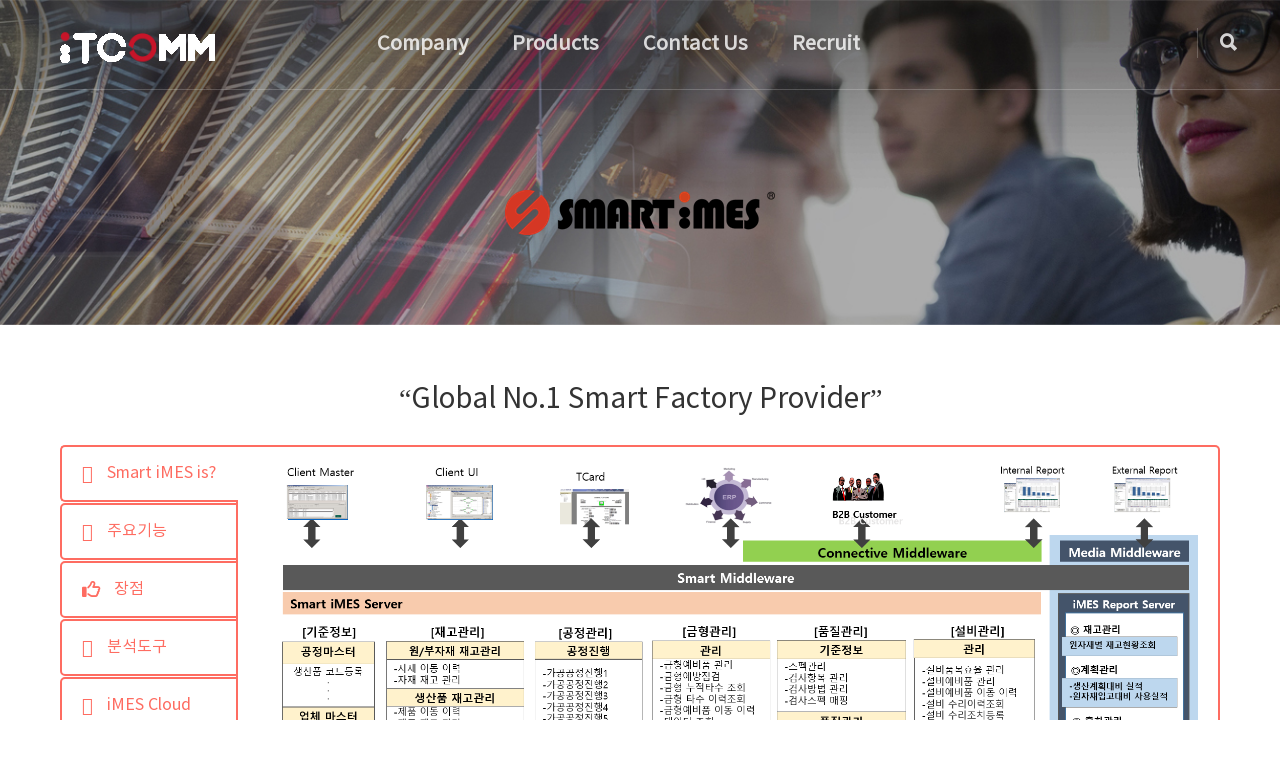

--- FILE ---
content_type: text/html; charset=UTF-8
request_url: https://itcomm.co.kr/smart-imes/
body_size: 24233
content:
<!doctype html>
<html lang="en-US">
<head>
<meta http-equiv="Content-Type" content="text/html; charset=UTF-8" />
<title>Smart iMES |  ITCOMM</title>
<!-- Mobile Specific Metas & Favicons -->
<meta name="viewport" content="width=device-width, initial-scale=1, maximum-scale=1, user-scalable=0"><!-- WordPress Stuff -->
                        <script>
                            /* You can add more configuration options to webfontloader by previously defining the WebFontConfig with your options */
                            if ( typeof WebFontConfig === "undefined" ) {
                                WebFontConfig = new Object();
                            }
                            WebFontConfig['google'] = {families: ['Montserrat:400,700', 'Open+Sans:300,400,600,700,800,300italic,400italic,600italic,700italic,800italic&amp;subset=latin']};

                            (function() {
                                var wf = document.createElement( 'script' );
                                wf.src = 'https://ajax.googleapis.com/ajax/libs/webfont/1.5.3/webfont.js';
                                wf.type = 'text/javascript';
                                wf.async = 'true';
                                var s = document.getElementsByTagName( 'script' )[0];
                                s.parentNode.insertBefore( wf, s );
                            })();
                        </script>
                        <meta name='robots' content='max-image-preview:large' />
	<style>img:is([sizes="auto" i], [sizes^="auto," i]) { contain-intrinsic-size: 3000px 1500px }</style>
	
<!-- WordPress KBoard plugin 6.4 - https://www.cosmosfarm.com/products/kboard -->
<link rel="alternate" href="https://itcomm.co.kr/wp-content/plugins/kboard/rss.php" type="application/rss+xml" title="ITCOMM &raquo; KBoard Integration feed">
<!-- WordPress KBoard plugin 6.4 - https://www.cosmosfarm.com/products/kboard -->

<link rel='dns-prefetch' href='//t1.daumcdn.net' />
<link rel="alternate" type="application/rss+xml" title="ITCOMM &raquo; Feed" href="https://itcomm.co.kr/feed/" />
<link rel="alternate" type="application/rss+xml" title="ITCOMM &raquo; Comments Feed" href="https://itcomm.co.kr/comments/feed/" />
<script type="text/javascript">
/* <![CDATA[ */
window._wpemojiSettings = {"baseUrl":"https:\/\/s.w.org\/images\/core\/emoji\/16.0.1\/72x72\/","ext":".png","svgUrl":"https:\/\/s.w.org\/images\/core\/emoji\/16.0.1\/svg\/","svgExt":".svg","source":{"concatemoji":"https:\/\/itcomm.co.kr\/wp-includes\/js\/wp-emoji-release.min.js?ver=6.8.3"}};
/*! This file is auto-generated */
!function(s,n){var o,i,e;function c(e){try{var t={supportTests:e,timestamp:(new Date).valueOf()};sessionStorage.setItem(o,JSON.stringify(t))}catch(e){}}function p(e,t,n){e.clearRect(0,0,e.canvas.width,e.canvas.height),e.fillText(t,0,0);var t=new Uint32Array(e.getImageData(0,0,e.canvas.width,e.canvas.height).data),a=(e.clearRect(0,0,e.canvas.width,e.canvas.height),e.fillText(n,0,0),new Uint32Array(e.getImageData(0,0,e.canvas.width,e.canvas.height).data));return t.every(function(e,t){return e===a[t]})}function u(e,t){e.clearRect(0,0,e.canvas.width,e.canvas.height),e.fillText(t,0,0);for(var n=e.getImageData(16,16,1,1),a=0;a<n.data.length;a++)if(0!==n.data[a])return!1;return!0}function f(e,t,n,a){switch(t){case"flag":return n(e,"\ud83c\udff3\ufe0f\u200d\u26a7\ufe0f","\ud83c\udff3\ufe0f\u200b\u26a7\ufe0f")?!1:!n(e,"\ud83c\udde8\ud83c\uddf6","\ud83c\udde8\u200b\ud83c\uddf6")&&!n(e,"\ud83c\udff4\udb40\udc67\udb40\udc62\udb40\udc65\udb40\udc6e\udb40\udc67\udb40\udc7f","\ud83c\udff4\u200b\udb40\udc67\u200b\udb40\udc62\u200b\udb40\udc65\u200b\udb40\udc6e\u200b\udb40\udc67\u200b\udb40\udc7f");case"emoji":return!a(e,"\ud83e\udedf")}return!1}function g(e,t,n,a){var r="undefined"!=typeof WorkerGlobalScope&&self instanceof WorkerGlobalScope?new OffscreenCanvas(300,150):s.createElement("canvas"),o=r.getContext("2d",{willReadFrequently:!0}),i=(o.textBaseline="top",o.font="600 32px Arial",{});return e.forEach(function(e){i[e]=t(o,e,n,a)}),i}function t(e){var t=s.createElement("script");t.src=e,t.defer=!0,s.head.appendChild(t)}"undefined"!=typeof Promise&&(o="wpEmojiSettingsSupports",i=["flag","emoji"],n.supports={everything:!0,everythingExceptFlag:!0},e=new Promise(function(e){s.addEventListener("DOMContentLoaded",e,{once:!0})}),new Promise(function(t){var n=function(){try{var e=JSON.parse(sessionStorage.getItem(o));if("object"==typeof e&&"number"==typeof e.timestamp&&(new Date).valueOf()<e.timestamp+604800&&"object"==typeof e.supportTests)return e.supportTests}catch(e){}return null}();if(!n){if("undefined"!=typeof Worker&&"undefined"!=typeof OffscreenCanvas&&"undefined"!=typeof URL&&URL.createObjectURL&&"undefined"!=typeof Blob)try{var e="postMessage("+g.toString()+"("+[JSON.stringify(i),f.toString(),p.toString(),u.toString()].join(",")+"));",a=new Blob([e],{type:"text/javascript"}),r=new Worker(URL.createObjectURL(a),{name:"wpTestEmojiSupports"});return void(r.onmessage=function(e){c(n=e.data),r.terminate(),t(n)})}catch(e){}c(n=g(i,f,p,u))}t(n)}).then(function(e){for(var t in e)n.supports[t]=e[t],n.supports.everything=n.supports.everything&&n.supports[t],"flag"!==t&&(n.supports.everythingExceptFlag=n.supports.everythingExceptFlag&&n.supports[t]);n.supports.everythingExceptFlag=n.supports.everythingExceptFlag&&!n.supports.flag,n.DOMReady=!1,n.readyCallback=function(){n.DOMReady=!0}}).then(function(){return e}).then(function(){var e;n.supports.everything||(n.readyCallback(),(e=n.source||{}).concatemoji?t(e.concatemoji):e.wpemoji&&e.twemoji&&(t(e.twemoji),t(e.wpemoji)))}))}((window,document),window._wpemojiSettings);
/* ]]> */
</script>

<link rel='stylesheet' id='carousel-anything-css-css' href='https://itcomm.co.kr/wp-content/plugins/vc-super-bundle/features/carousel/carousel-anything/css/style.css?ver=1.12-dev1' type='text/css' media='all' />
<link rel='stylesheet' id='carousel-anything-owl-css' href='https://itcomm.co.kr/wp-content/plugins/vc-super-bundle/features/carousel/carousel-anything/css/owl.carousel.theme.style.css?ver=1.12-dev1' type='text/css' media='all' />
<link rel='stylesheet' id='carousel-anything-transitions-css' href='https://itcomm.co.kr/wp-content/plugins/vc-super-bundle/features/carousel/carousel-anything/css/owl.transitions.css?ver=1.12-dev1' type='text/css' media='all' />
<link rel='stylesheet' id='gcp-owl-carousel-css-css' href='https://itcomm.co.kr/wp-content/plugins/vc-super-bundle/features/carousel/carousel-anything/css/style.css?ver=1.12-dev1' type='text/css' media='all' />
<link rel='stylesheet' id='carousel-anything-single-post-css' href='https://itcomm.co.kr/wp-content/plugins/vc-super-bundle/features/carousel/carousel-anything/css/single-post.css?ver=1.12-dev1' type='text/css' media='all' />
<style id='wp-emoji-styles-inline-css' type='text/css'>

	img.wp-smiley, img.emoji {
		display: inline !important;
		border: none !important;
		box-shadow: none !important;
		height: 1em !important;
		width: 1em !important;
		margin: 0 0.07em !important;
		vertical-align: -0.1em !important;
		background: none !important;
		padding: 0 !important;
	}
</style>
<link rel='stylesheet' id='wp-block-library-css' href='https://itcomm.co.kr/wp-includes/css/dist/block-library/style.min.css?ver=6.8.3' type='text/css' media='all' />
<style id='classic-theme-styles-inline-css' type='text/css'>
/*! This file is auto-generated */
.wp-block-button__link{color:#fff;background-color:#32373c;border-radius:9999px;box-shadow:none;text-decoration:none;padding:calc(.667em + 2px) calc(1.333em + 2px);font-size:1.125em}.wp-block-file__button{background:#32373c;color:#fff;text-decoration:none}
</style>
<style id='global-styles-inline-css' type='text/css'>
:root{--wp--preset--aspect-ratio--square: 1;--wp--preset--aspect-ratio--4-3: 4/3;--wp--preset--aspect-ratio--3-4: 3/4;--wp--preset--aspect-ratio--3-2: 3/2;--wp--preset--aspect-ratio--2-3: 2/3;--wp--preset--aspect-ratio--16-9: 16/9;--wp--preset--aspect-ratio--9-16: 9/16;--wp--preset--color--black: #000000;--wp--preset--color--cyan-bluish-gray: #abb8c3;--wp--preset--color--white: #ffffff;--wp--preset--color--pale-pink: #f78da7;--wp--preset--color--vivid-red: #cf2e2e;--wp--preset--color--luminous-vivid-orange: #ff6900;--wp--preset--color--luminous-vivid-amber: #fcb900;--wp--preset--color--light-green-cyan: #7bdcb5;--wp--preset--color--vivid-green-cyan: #00d084;--wp--preset--color--pale-cyan-blue: #8ed1fc;--wp--preset--color--vivid-cyan-blue: #0693e3;--wp--preset--color--vivid-purple: #9b51e0;--wp--preset--gradient--vivid-cyan-blue-to-vivid-purple: linear-gradient(135deg,rgba(6,147,227,1) 0%,rgb(155,81,224) 100%);--wp--preset--gradient--light-green-cyan-to-vivid-green-cyan: linear-gradient(135deg,rgb(122,220,180) 0%,rgb(0,208,130) 100%);--wp--preset--gradient--luminous-vivid-amber-to-luminous-vivid-orange: linear-gradient(135deg,rgba(252,185,0,1) 0%,rgba(255,105,0,1) 100%);--wp--preset--gradient--luminous-vivid-orange-to-vivid-red: linear-gradient(135deg,rgba(255,105,0,1) 0%,rgb(207,46,46) 100%);--wp--preset--gradient--very-light-gray-to-cyan-bluish-gray: linear-gradient(135deg,rgb(238,238,238) 0%,rgb(169,184,195) 100%);--wp--preset--gradient--cool-to-warm-spectrum: linear-gradient(135deg,rgb(74,234,220) 0%,rgb(151,120,209) 20%,rgb(207,42,186) 40%,rgb(238,44,130) 60%,rgb(251,105,98) 80%,rgb(254,248,76) 100%);--wp--preset--gradient--blush-light-purple: linear-gradient(135deg,rgb(255,206,236) 0%,rgb(152,150,240) 100%);--wp--preset--gradient--blush-bordeaux: linear-gradient(135deg,rgb(254,205,165) 0%,rgb(254,45,45) 50%,rgb(107,0,62) 100%);--wp--preset--gradient--luminous-dusk: linear-gradient(135deg,rgb(255,203,112) 0%,rgb(199,81,192) 50%,rgb(65,88,208) 100%);--wp--preset--gradient--pale-ocean: linear-gradient(135deg,rgb(255,245,203) 0%,rgb(182,227,212) 50%,rgb(51,167,181) 100%);--wp--preset--gradient--electric-grass: linear-gradient(135deg,rgb(202,248,128) 0%,rgb(113,206,126) 100%);--wp--preset--gradient--midnight: linear-gradient(135deg,rgb(2,3,129) 0%,rgb(40,116,252) 100%);--wp--preset--font-size--small: 13px;--wp--preset--font-size--medium: 20px;--wp--preset--font-size--large: 36px;--wp--preset--font-size--x-large: 42px;--wp--preset--spacing--20: 0.44rem;--wp--preset--spacing--30: 0.67rem;--wp--preset--spacing--40: 1rem;--wp--preset--spacing--50: 1.5rem;--wp--preset--spacing--60: 2.25rem;--wp--preset--spacing--70: 3.38rem;--wp--preset--spacing--80: 5.06rem;--wp--preset--shadow--natural: 6px 6px 9px rgba(0, 0, 0, 0.2);--wp--preset--shadow--deep: 12px 12px 50px rgba(0, 0, 0, 0.4);--wp--preset--shadow--sharp: 6px 6px 0px rgba(0, 0, 0, 0.2);--wp--preset--shadow--outlined: 6px 6px 0px -3px rgba(255, 255, 255, 1), 6px 6px rgba(0, 0, 0, 1);--wp--preset--shadow--crisp: 6px 6px 0px rgba(0, 0, 0, 1);}:where(.is-layout-flex){gap: 0.5em;}:where(.is-layout-grid){gap: 0.5em;}body .is-layout-flex{display: flex;}.is-layout-flex{flex-wrap: wrap;align-items: center;}.is-layout-flex > :is(*, div){margin: 0;}body .is-layout-grid{display: grid;}.is-layout-grid > :is(*, div){margin: 0;}:where(.wp-block-columns.is-layout-flex){gap: 2em;}:where(.wp-block-columns.is-layout-grid){gap: 2em;}:where(.wp-block-post-template.is-layout-flex){gap: 1.25em;}:where(.wp-block-post-template.is-layout-grid){gap: 1.25em;}.has-black-color{color: var(--wp--preset--color--black) !important;}.has-cyan-bluish-gray-color{color: var(--wp--preset--color--cyan-bluish-gray) !important;}.has-white-color{color: var(--wp--preset--color--white) !important;}.has-pale-pink-color{color: var(--wp--preset--color--pale-pink) !important;}.has-vivid-red-color{color: var(--wp--preset--color--vivid-red) !important;}.has-luminous-vivid-orange-color{color: var(--wp--preset--color--luminous-vivid-orange) !important;}.has-luminous-vivid-amber-color{color: var(--wp--preset--color--luminous-vivid-amber) !important;}.has-light-green-cyan-color{color: var(--wp--preset--color--light-green-cyan) !important;}.has-vivid-green-cyan-color{color: var(--wp--preset--color--vivid-green-cyan) !important;}.has-pale-cyan-blue-color{color: var(--wp--preset--color--pale-cyan-blue) !important;}.has-vivid-cyan-blue-color{color: var(--wp--preset--color--vivid-cyan-blue) !important;}.has-vivid-purple-color{color: var(--wp--preset--color--vivid-purple) !important;}.has-black-background-color{background-color: var(--wp--preset--color--black) !important;}.has-cyan-bluish-gray-background-color{background-color: var(--wp--preset--color--cyan-bluish-gray) !important;}.has-white-background-color{background-color: var(--wp--preset--color--white) !important;}.has-pale-pink-background-color{background-color: var(--wp--preset--color--pale-pink) !important;}.has-vivid-red-background-color{background-color: var(--wp--preset--color--vivid-red) !important;}.has-luminous-vivid-orange-background-color{background-color: var(--wp--preset--color--luminous-vivid-orange) !important;}.has-luminous-vivid-amber-background-color{background-color: var(--wp--preset--color--luminous-vivid-amber) !important;}.has-light-green-cyan-background-color{background-color: var(--wp--preset--color--light-green-cyan) !important;}.has-vivid-green-cyan-background-color{background-color: var(--wp--preset--color--vivid-green-cyan) !important;}.has-pale-cyan-blue-background-color{background-color: var(--wp--preset--color--pale-cyan-blue) !important;}.has-vivid-cyan-blue-background-color{background-color: var(--wp--preset--color--vivid-cyan-blue) !important;}.has-vivid-purple-background-color{background-color: var(--wp--preset--color--vivid-purple) !important;}.has-black-border-color{border-color: var(--wp--preset--color--black) !important;}.has-cyan-bluish-gray-border-color{border-color: var(--wp--preset--color--cyan-bluish-gray) !important;}.has-white-border-color{border-color: var(--wp--preset--color--white) !important;}.has-pale-pink-border-color{border-color: var(--wp--preset--color--pale-pink) !important;}.has-vivid-red-border-color{border-color: var(--wp--preset--color--vivid-red) !important;}.has-luminous-vivid-orange-border-color{border-color: var(--wp--preset--color--luminous-vivid-orange) !important;}.has-luminous-vivid-amber-border-color{border-color: var(--wp--preset--color--luminous-vivid-amber) !important;}.has-light-green-cyan-border-color{border-color: var(--wp--preset--color--light-green-cyan) !important;}.has-vivid-green-cyan-border-color{border-color: var(--wp--preset--color--vivid-green-cyan) !important;}.has-pale-cyan-blue-border-color{border-color: var(--wp--preset--color--pale-cyan-blue) !important;}.has-vivid-cyan-blue-border-color{border-color: var(--wp--preset--color--vivid-cyan-blue) !important;}.has-vivid-purple-border-color{border-color: var(--wp--preset--color--vivid-purple) !important;}.has-vivid-cyan-blue-to-vivid-purple-gradient-background{background: var(--wp--preset--gradient--vivid-cyan-blue-to-vivid-purple) !important;}.has-light-green-cyan-to-vivid-green-cyan-gradient-background{background: var(--wp--preset--gradient--light-green-cyan-to-vivid-green-cyan) !important;}.has-luminous-vivid-amber-to-luminous-vivid-orange-gradient-background{background: var(--wp--preset--gradient--luminous-vivid-amber-to-luminous-vivid-orange) !important;}.has-luminous-vivid-orange-to-vivid-red-gradient-background{background: var(--wp--preset--gradient--luminous-vivid-orange-to-vivid-red) !important;}.has-very-light-gray-to-cyan-bluish-gray-gradient-background{background: var(--wp--preset--gradient--very-light-gray-to-cyan-bluish-gray) !important;}.has-cool-to-warm-spectrum-gradient-background{background: var(--wp--preset--gradient--cool-to-warm-spectrum) !important;}.has-blush-light-purple-gradient-background{background: var(--wp--preset--gradient--blush-light-purple) !important;}.has-blush-bordeaux-gradient-background{background: var(--wp--preset--gradient--blush-bordeaux) !important;}.has-luminous-dusk-gradient-background{background: var(--wp--preset--gradient--luminous-dusk) !important;}.has-pale-ocean-gradient-background{background: var(--wp--preset--gradient--pale-ocean) !important;}.has-electric-grass-gradient-background{background: var(--wp--preset--gradient--electric-grass) !important;}.has-midnight-gradient-background{background: var(--wp--preset--gradient--midnight) !important;}.has-small-font-size{font-size: var(--wp--preset--font-size--small) !important;}.has-medium-font-size{font-size: var(--wp--preset--font-size--medium) !important;}.has-large-font-size{font-size: var(--wp--preset--font-size--large) !important;}.has-x-large-font-size{font-size: var(--wp--preset--font-size--x-large) !important;}
:where(.wp-block-post-template.is-layout-flex){gap: 1.25em;}:where(.wp-block-post-template.is-layout-grid){gap: 1.25em;}
:where(.wp-block-columns.is-layout-flex){gap: 2em;}:where(.wp-block-columns.is-layout-grid){gap: 2em;}
:root :where(.wp-block-pullquote){font-size: 1.5em;line-height: 1.6;}
</style>
<link rel='stylesheet' id='contact-form-7-css' href='https://itcomm.co.kr/wp-content/plugins/contact-form-7/includes/css/styles.css?ver=6.1' type='text/css' media='all' />
<link rel='stylesheet' id='stylesheet-css' href='https://itcomm.co.kr/wp-content/themes/unicon/style.css?ver=1' type='text/css' media='all' />
<link rel='stylesheet' id='js_composer_front-css' href='https://itcomm.co.kr/wp-content/plugins/js_composer/assets/css/js_composer.min.css?ver=8.5' type='text/css' media='all' />
<link rel='stylesheet' id='shortcodes-css' href='https://itcomm.co.kr/wp-content/themes/unicon/framework/css/shortcodes.css?ver=6.8.3' type='text/css' media='all' />
<link rel='stylesheet' id='responsive-css' href='https://itcomm.co.kr/wp-content/themes/unicon/framework/css/responsive.css?ver=6.8.3' type='text/css' media='all' />
<link rel='stylesheet' id='bsf-Defaults-css' href='https://itcomm.co.kr/wp-content/uploads/smile_fonts/Defaults/Defaults.css?ver=3.20.3' type='text/css' media='all' />
<link rel='stylesheet' id='ultimate-vc-addons-style-css' href='https://itcomm.co.kr/wp-content/plugins/Ultimate_VC_Addons/assets/min-css/style.min.css?ver=3.20.3' type='text/css' media='all' />
<link rel='stylesheet' id='ultimate-vc-addons-animate-css' href='https://itcomm.co.kr/wp-content/plugins/Ultimate_VC_Addons/assets/min-css/animate.min.css?ver=3.20.3' type='text/css' media='all' />
<link rel='stylesheet' id='ultimate-vc-addons-info-box-style-css' href='https://itcomm.co.kr/wp-content/plugins/Ultimate_VC_Addons/assets/min-css/info-box.min.css?ver=3.20.3' type='text/css' media='all' />
<link rel='stylesheet' id='kboard-editor-media-css' href='https://itcomm.co.kr/wp-content/plugins/kboard/template/css/editor_media.css?ver=6.4' type='text/css' media='all' />
<script type="text/javascript" src="https://itcomm.co.kr/wp-includes/js/jquery/jquery.min.js?ver=3.7.1" id="jquery-core-js"></script>
<script type="text/javascript" src="https://itcomm.co.kr/wp-includes/js/jquery/jquery-migrate.min.js?ver=3.4.1" id="jquery-migrate-js"></script>
<script type="text/javascript" src="https://itcomm.co.kr/wp-content/plugins/vc-super-bundle/features/carousel/carousel-anything/js/min/script-min.js?ver=1.12-dev1" id="carousel-anything-js"></script>
<script type="text/javascript" src="https://itcomm.co.kr/wp-content/plugins/vc-super-bundle/features/smooth-scrolling/smooth-scrolling/js/min/gambit-smoothscroll-min.js?ver=3.3" id="GambitSmoothScroll-js"></script>
<script type="text/javascript" id="GambitSmoothScroll-js-after">
/* <![CDATA[ */
new GambitSmoothScroll();
/* ]]> */
</script>
<script type="text/javascript" src="https://itcomm.co.kr/wp-content/plugins/Ultimate_VC_Addons/assets/min-js/ultimate-params.min.js?ver=3.20.3" id="ultimate-vc-addons-params-js"></script>
<script type="text/javascript" src="https://itcomm.co.kr/wp-content/plugins/Ultimate_VC_Addons/assets/min-js/custom.min.js?ver=3.20.3" id="ultimate-vc-addons-custom-js"></script>
<script type="text/javascript" src="https://itcomm.co.kr/wp-content/plugins/Ultimate_VC_Addons/assets/min-js/jquery-appear.min.js?ver=3.20.3" id="ultimate-vc-addons-appear-js"></script>
<script></script><link rel="https://api.w.org/" href="https://itcomm.co.kr/wp-json/" /><link rel="alternate" title="JSON" type="application/json" href="https://itcomm.co.kr/wp-json/wp/v2/pages/1656" /><link rel="EditURI" type="application/rsd+xml" title="RSD" href="https://itcomm.co.kr/xmlrpc.php?rsd" />
<meta name="generator" content="WordPress 6.8.3" />
<link rel="canonical" href="https://itcomm.co.kr/smart-imes/" />
<link rel='shortlink' href='https://itcomm.co.kr/?p=1656' />
<link rel="alternate" title="oEmbed (JSON)" type="application/json+oembed" href="https://itcomm.co.kr/wp-json/oembed/1.0/embed?url=https%3A%2F%2Fitcomm.co.kr%2Fsmart-imes%2F" />
<link rel="alternate" title="oEmbed (XML)" type="text/xml+oembed" href="https://itcomm.co.kr/wp-json/oembed/1.0/embed?url=https%3A%2F%2Fitcomm.co.kr%2Fsmart-imes%2F&#038;format=xml" />
<!--[if IE 9]> <script>var _gambitParallaxIE9 = true;</script> <![endif]--><script>var isoTilesIsIE9 = false</script>
				<!--[if lte IE 9 ]>
				<script>isoTilesIsIE9 = true</script>
				<![endif]--><style type="text/css">
body{ font: 400 16px Open Sans, Arial, Helvetica, sans-serif; color: #777777; line-height: 1.6;} .wrapall, .boxed-layout{ background-color: #ffffff; } body.page-template-page-blank-php{ background: #ffffff !important; } h1, .title-h1{ font: 28px Open Sans, Arial, Helvetica, sans-serif; color: #333333; } h2{ font: 24px Open Sans, Arial, Helvetica, sans-serif; color: #333333; } h3{ font: 20px Open Sans, Arial, Helvetica, sans-serif; color: #333333; } h4{ font: 16px Open Sans, Arial, Helvetica, sans-serif; color: #333333; } h5{ font: 16px Open Sans, Arial, Helvetica, sans-serif; color: #333333; } h6{ font: 16px Open Sans, Arial, Helvetica, sans-serif; color: #333333; } .title{ font-family: 'Open Sans', Arial, Helvetica, sans-serif; } h1 a, h2 a, h3 a, h4 a, h5 a, h6 a { font-weight: inherit; color: inherit; } h1 a:hover, h2 a:hover, h3 a:hover, h4 a:hover, h5 a:hover, h6 a:hover, a:hover h1, a:hover h2, a:hover h3, a:hover h4, a:hover h5, a:hover h6 { color: #333333; } a{ color: #1cbac8; } a:hover{ color: #333333; } input[type='text'], input[type='password'], input[type='email'], input[type='tel'], textarea, select { font-family: Open Sans, Arial, Helvetica, sans-serif; font-size: 16px; } #sidebar .widget h3{ font: 14px Montserrat, Arial, Helvetica, sans-serif; color: #444444; } .container .twelve.alt.sidebar-right, .container .twelve.alt.sidebar-left, #sidebar.sidebar-right #sidebar-widgets, #sidebar.sidebar-left #sidebar-widgets{ border-color: #efefef;} #topbar{ background: #f5f5f5; color: #777777; } #topbar a{ color: #999999; } #topbar a:hover{ color: #333333; } @media only screen and (max-width: 767px) { #topbar .topbar-col1{ background: #f5f5f5; } } /* Navigation */ #navigation > ul > li > a{ font: 700 20px Montserrat, Arial, Helvetica, sans-serif; color: #777777; } #navigation > ul > li:hover > a, #navigation > ul > li > a:hover { color: #1cbac8; } #navigation li.current-menu-item > a:hover, #navigation li.current-page-ancestor > a:hover, #navigation li.current-menu-ancestor > a:hover, #navigation li.current-menu-parent > a:hover, #navigation li.current_page_ancestor > a:hover, #navigation > ul > li.sfHover > a { color: #1cbac8; } #navigation li.current-menu-item > a, #navigation li.current-page-ancestor > a, #navigation li.current-menu-ancestor > a, #navigation li.current-menu-parent > a, #navigation li.current_page_ancestor > a { color: #1cbac8; } #navigation ul li:hover{ border-color: #1cbac8; } #navigation li.current-menu-item, #navigation li.current-page-ancestor, #navigation li.current-menu-ancestor, #navigation li.current-menu-parent, #navigation li.current_page_ancestor{ border-color: #1cbac8; } #navigation .sub-menu{ background: #262626; } #navigation .sub-menu li a{ font: 14px Open Sans, Arial, Helvetica, sans-serif; color: #bbbbbb; } #navigation .sub-menu li a:hover{ color: #ffffff; } #navigation .sub-menu li.current_page_item > a, #navigation .sub-menu li.current_page_item > a:hover, #navigation .sub-menu li.current-menu-item > a, #navigation .sub-menu li.current-menu-item > a:hover, #navigation .sub-menu li.current-page-ancestor > a, #navigation .sub-menu li.current-page-ancestor > a:hover, #navigation .sub-menu li.current-menu-ancestor > a, #navigation .sub-menu li.current-menu-ancestor > a:hover, #navigation .sub-menu li.current-menu-parent > a, #navigation .sub-menu li.current-menu-parent > a:hover, #navigation .sub-menu li.current_page_ancestor > a, #navigation .sub-menu li.current_page_ancestor > a:hover{ color: #ffffff; } #navigation .sub-menu li a, #navigation .sub-menu ul li a{ border-color: #333333; } #navigation > ul > li.megamenu > ul.sub-menu{ background: #262626; border-color: #1cbac8; } #navigation > ul > li.megamenu > ul > li { border-right-color: #333333 !important; } #navigation > ul > li.megamenu ul li a{ color:#bbbbbb; } #navigation > ul > li.megamenu > ul > li > a { color:#ffffff; } #navigation > ul > li.megamenu > ul ul li a:hover, #header #navigation > ul > li.megamenu > ul ul li.current-menu-item a { color: #ffffff !important; background-color: #333333 !important; } /* Header General */ #search-btn, #shopping-btn, #close-search-btn { color: #bbbbbb; } #search-btn:hover, #shopping-btn:hover, #close-search-btn:hover { color: #999999; } #slogan{ font: 400 20px Open Sans, Arial, Helvetica, sans-serif; color: #777777; margin-top: 26px; } /* Mobile Header */ #mobile-navigation{ background: #262626; } #mobile-navigation ul li a{ font: 14px Open Sans, Arial, Helvetica, sans-serif; color: #bbbbbb; border-bottom-color: #333333 !important; } #mobile-navigation ul li a:hover, #mobile-navigation ul li a:hover [class^='fa-'], #mobile-navigation li.open > a, #mobile-navigation ul li.current-menu-item > a, #mobile-navigation ul li.current-menu-ancestor > a{ color: #ffffff; } body #mobile-navigation li.open > a [class^='fa-']{ color: #ffffff; } #mobile-navigation form, #mobile-navigation form input{ background: #444444; color: #cccccc; } #mobile-navigation form:before{ color: #cccccc; } #mobile-header{ background: #ffffff; height: 90px; } #mobile-navigation-btn, #mobile-cart-btn, #mobile-shopping-btn{ color: #bbbbbb; line-height: 90px; } #mobile-navigation-btn:hover, #mobile-cart-btn:hover, #mobile-shopping-btn:hover { color: #999999; } #mobile-header .logo{ margin-top: 23px; } /* Header V1 */ #header.header-v1 { height: 90px; background: #ffffff; } .header-v1 .logo{ margin-top: 23px; } .header-v1 #navigation > ul > li{ height: 90px; padding-top: 20px; } .header-v1 #navigation .sub-menu{ top: 90px; } .header-v1 .header-icons-divider{ line-height: 90px; background: #efefef; } #header.header-v1 .widget_shopping_cart{ top: 90px; } .header-v1 #search-btn, .header-v1 #close-search-btn, .header-v1 #shopping-btn{ line-height: 90px; } .header-v1 #search-top, .header-v1 #search-top input{ height: 90px; } .header-v1 #search-top input{ color: #666666; font-family: Open Sans, Arial, Helvetica, sans-serif; } /* Header V3 */ #header.header-v3 { background: #ffffff; } .header-v3 .navigation-wrap{ background: #ffffff; border-top: 1px solid #efefef; } .header-v3 .logo { margin-top: 30px; margin-bottom: 30px; } /* Header V4 */ #header.header-v4 { background: #ffffff; } .header-v4 .navigation-wrap{ background: #ffffff; border-top: 1px solid #efefef; } .header-v4 .logo { margin-top: 30px; margin-bottom: 30px; } /* Transparent Header */ #transparentimage{ padding: 90px 0 0 0; } .header-is-transparent #mobile-navigation{ top: 90px; } /* Stuck */ .stuck{ background: #ffffff; } /* Titlebars */ .titlebar h1, .title-h1{ font: 22px Open Sans, Arial, Helvetica, sans-serif; color: #777777; } #fulltitle{ background: #f9f9f9; border-bottom: 1px solid #efefef; } #breadcrumbs{ margin-top: 6px; } #breadcrumbs, #breadcrumbs a{ font: 13px Open Sans, Arial, Helvetica, sans-serif; color: #aaaaaa; } #breadcrumbs a:hover{ color: #666666; } #fullimagecenter h1, #transparentimage h1, #fullimagecenter .title-h1, #transparentimage .title-h1{ font: 42px Montserrat, Arial, Helvetica, sans-serif; color: #ffffff; text-transform: uppercase; letter-spacing: 1px; text-align: center; } /* Footer */ #footer .widget h3{ font: 13px Montserrat, Arial, Helvetica, sans-serif; color: #ffffff; } #footer{ color: #888888; border-top: 4px none #1cbac8; } #footer{ background-color: #262626; } #footer a, #footer .widget ul li:after { color: #888888; } #footer a:hover, #footer .widget ul li:hover:after { color: #939393; } #footer .widget ul li{ border-bottom-color: #939393; } /* Copyright */ #copyright{ background: #1b1b1b; color: #777777; } #copyright a { color: #999999; } #copyright a:hover { color: #cccccc; } /* Color Accent */ .highlight{color:#1cbac8 !important;} ::selection{ background: #1cbac8; } ::-moz-selection { background: #1cbac8; } #shopping-btn span{background:#1cbac8;} .blog-page .post h1 a:hover,.blog-page .post h2 a:hover{color:#1cbac8;} .entry-image .entry-overlay{background:#1cbac8;} .entry-quote a:hover{background:#1cbac8;} .entry-link a:hover{background:#1cbac8;} .blog-single .entry-tags a:hover{color:#1cbac8;} .sharebox ul li a:hover{color:#1cbac8;} #pagination .current a{background:#1cbac8;} #filters ul li a:hover{color:#1cbac8;} #filters ul li a.active{color:#1cbac8;} #back-to-top a:hover{background-color:#1cbac8;} #sidebar .widget ul li a:hover{color:#1cbac8;} #sidebar .widget ul li:hover:after{color:#1cbac8;} .widget_tag_cloud a:hover,.widget_product_tag_cloud a:hover{background:#1cbac8;border-color:#1cbac8;} .widget_portfolio .portfolio-widget-item .portfolio-overlay{background:#1cbac8;} #sidebar .widget_nav_menu ul li a:hover{color:#1cbac8;} #footer .widget_tag_cloud a:hover,#footer .widget_product_tag_cloud a:hover{background:#1cbac8;border-color:#1cbac8;} /* Shortcodes */ .box.style-2{border-top-color:#1cbac8;} .box.style-4{border-color:#1cbac8;} .box.style-6{background:#1cbac8;} a.button,input[type=submit],button,.minti_button{background:#1cbac8;border-color:#1cbac8;} a.button.color-2{color:#1cbac8;border-color:#1cbac8;} a.button.color-3{background:#1cbac8;border-color:#1cbac8;} a.button.color-9{color:#1cbac8;} a.button.color-6:hover{background:#1cbac8;border-color:#1cbac8;} a.button.color-7:hover{background:#1cbac8;border-color:#1cbac8;} .counter-number{color:#1cbac8;} .divider-title.align-center:after, .divider-title.align-left:after { background-color:#1cbac8 } .divider5{border-bottom-color:#1cbac8;} .dropcap.dropcap-circle{background-color:#1cbac8;} .dropcap.dropcap-box{background-color:#1cbac8;} .dropcap.dropcap-color{color:#1cbac8;} .toggle .toggle-title.active, .color-light .toggle .toggle-title.active{ background:#1cbac8; border-color: #1cbac8;} .iconbox-style-1.icon-color-accent i.boxicon,.iconbox-style-2.icon-color-accent i.boxicon,.iconbox-style-3.icon-color-accent i.boxicon,.iconbox-style-8.icon-color-accent i.boxicon,.iconbox-style-9.icon-color-accent i.boxicon{color:#1cbac8!important;} .iconbox-style-4.icon-color-accent i.boxicon,.iconbox-style-5.icon-color-accent i.boxicon,.iconbox-style-6.icon-color-accent i.boxicon,.iconbox-style-7.icon-color-accent i.boxicon,.flip .icon-color-accent.card .back{background:#1cbac8;} .latest-blog .blog-item .blog-overlay{background:#1cbac8;} .latest-blog .blog-item .blog-pic i{color:#1cbac8;} .latest-blog .blog-item h4 a:hover{color:#1cbac8;} .progressbar .progress-percentage{background:#1cbac8;} .wpb_widgetised_column .widget ul li a:hover{color:#1cbac8;} .wpb_widgetised_column .widget ul li:hover:after{color:#1cbac8;} .wpb_accordion .wpb_accordion_wrapper .ui-state-active .ui-icon{background-color:#1cbac8;} .wpb_accordion .wpb_accordion_wrapper .ui-state-active.wpb_accordion_header a{color:#1cbac8;} .wpb_accordion .wpb_accordion_wrapper .wpb_accordion_header a:hover,.wpb_accordion .wpb_accordion_wrapper .wpb_accordion_header a:hover .ui-state-default .ui-icon{color:#1cbac8;} .wpb_accordion .wpb_accordion_wrapper .wpb_accordion_header:hover .ui-icon{background-color:#1cbac8!important;} .wpb_content_element.wpb_tabs .wpb_tabs_nav li.ui-tabs-active{border-bottom-color:#1cbac8;} .portfolio-item h4 a:hover{ color: #1cbac8; } .portfolio-filters ul li a:hover { color: #1cbac8; } .portfolio-filters ul li a.active { color: #1cbac8; } .portfolio-overlay-icon .portfolio-overlay{ background: #1cbac8; } .portfolio-overlay-icon i{ color: #1cbac8; } .portfolio-overlay-effect .portfolio-overlay{ background: #1cbac8; } .portfolio-overlay-name .portfolio-overlay{ background: #1cbac8; } .portfolio-detail-attributes ul li a:hover{ color: #1cbac8; } a.catimage:hover .catimage-text{ background: #1cbac8; } /* WooCommerce */ .products li h3{font: 400 16px Open Sans, Arial, Helvetica, sans-serif; color: #777777;} .woocommerce .button.checkout-button{background:#1cbac8;border-color:#1cbac8;} .woocommerce .products .onsale{background:#1cbac8;} .product .onsale{background:#1cbac8;} button.single_add_to_cart_button:hover{background:#1cbac8;} .woocommerce-tabs > ul > li.active a{color:#1cbac8;border-bottom-color:#1cbac8;} p.stars a:hover{background:#1cbac8;} p.stars a.active,p.stars a.active:after{background:#1cbac8;} .product_list_widget a{color:#1cbac8;} .woocommerce .widget_layered_nav li.chosen a{color:#1cbac8!important;} .woocommerce .widget_product_categories > ul > li.current-cat > a{color:#1cbac8!important;} .woocommerce .widget_product_categories > ul > li.current-cat:after{color:#1cbac8!important;} .woocommerce-message{ background: #1cbac8; } .bbp-topics-front ul.super-sticky .bbp-topic-title:before, .bbp-topics ul.super-sticky .bbp-topic-title:before, .bbp-topics ul.sticky .bbp-topic-title:before, .bbp-forum-content ul.sticky .bbp-topic-title:before{color: #1cbac8!important; } #subscription-toggle a:hover{ background: #1cbac8; } .bbp-pagination-links span.current{ background: #1cbac8; } div.wpcf7-mail-sent-ok,div.wpcf7-mail-sent-ng,div.wpcf7-spam-blocked,div.wpcf7-validation-errors{ background: #1cbac8; } .wpcf7-not-valid{ border-color: #1cbac8 !important;} .products .button.add_to_cart_button{ color: #1cbac8!important; } .minti_list.color-accent li:before{ color: #1cbac8!important; } .blogslider_text .post-categories li a{ background-color: #1cbac8; } .minti_zooming_slider .flex-control-nav li .minti_zooming_slider_ghost { background-color: #1cbac8; } .minti_carousel.pagination_numbers .owl-dots .owl-dot.active{ background-color: #1cbac8; } .wpb_content_element.wpb_tour .wpb_tabs_nav li.ui-tabs-active, .color-light .wpb_content_element.wpb_tour .wpb_tabs_nav li.ui-tabs-active{ background-color: #1cbac8; } .masonry_icon i{ color: #1cbac8; } .woocommerce-MyAccount-navigation-link.is-active a{ color: #1cbac8;} /* Special Font */ .font-special, .button, .counter-title, h6, .wpb_accordion .wpb_accordion_wrapper .wpb_accordion_header a, .pricing-plan .pricing-plan-head h3, a.catimage, .divider-title, button, input[type='submit'], input[type='reset'], input[type='button'], .vc_pie_chart h4, .page-404 h3, .minti_masonrygrid_item h4{ font-family: 'Montserrat', Arial, Helvetica, sans-serif; /*letter-spacing: 0px; font-weight: ;*/} .ui-helper-reset{ line-height: 1.6; } /* User CSS from Theme Options */ html *{white-space:normal; word-break:keep-all;} .header-v1 #navigation{ float:none !important;} .header-v1 #navigation > ul{ float:none !important; text-align:center; margin:0 !important;} .header-v1 #navigation > ul > li{ float:none !important; display:inline-block;} .header-v1 #navigation > ul > li > a{ padding:0 20px !important; line-height:50px;} #logo{ position:absolute;} #logo-navigation{ width:auto !important; float:none !important; margin:0 !important; padding:0 !important;} #footer *{ font-family:'Roboto' !important;} #footer br{ display:none;} #footer .eight.columns:nth-child(1){ text-align:left;} #footer .eight.columns:nth-child(2){ text-align:right;} #footer .simpleselect{ width:200px; float:right; border-bottom:1px solid #fff; text-align:left;} .simpleselect .placeholder{ background:none !important; border:0 !important;} .agc_business_tab{ margin-bottom:140px !important;} .agc_business_tab ul{ margin:0; padding:0; overflow:Hidden;} .agc_business_tab ul li{ margin:0; padding:0; list-style:none; float:left; width:25%;} .agc_business_tab ul li a{ display:block; line-height:40px; text-align:center; border:1px solid #d7d7d7; border-right:0; color:#646464;} .agc_business_tab ul li:last-child a{ border-right:1px solid #d7d7d7;} .agc_business_tab ul li.agc_active a{ background-color:#3690ce; color:#fff;} .agc_busi_text{ margin-bottom:100px !important;} .agc_argbox{ margin-bottom:50px;} .agc_argbox div{ padding:30px; border:1px solid #ccc; border-top:2px solid #005b72; background-color:#fff; margin-bottom:15px; max-height:400px; overflow-y:visible; font-size:14px;} .agc_tr{ margin-left:-2%; height:50px; margin-bottom:10px;} .agc_tr > div{ float:left; margin-left:2%; width:48%;} .agc_tr > div.agc_gender{ padding-top:12px;} .agc_tr > div input{ border-color:#fff; background-color:#f1f1f1;} .wpcf7 form.wpcf7-form *{ text-align:left;} .wpcf7 form.wpcf7-form p{ margin-bottom:0 !important; font-weight:normal !important;} .wpcf7 form.wpcf7-form p.agc_p_margin{ margin-bottom:18px !important;} .agc_tm{ margin-bottom:25px;} .agc_send{ text-align:center !important; margin-top:80px !important;} .agc_send .wpcf7-form-control.wpcf7-submit{ margin:0 auto; padding:20px 100px !important; border:0; font-size:18px !important; font-weight:400 !important; background-color:#005b70; color:#fff;} .agc_send .wpcf7-form-control.wpcf7-submit:hover{ background-color:#333; border-color:#333; color:#fff;} @media (max-width:959px){ #content .wpb_row.section{ padding-top:50px !important; padding-bottom:50px !important;} #content .wpb_row.section.agc_padding_0{ padding-top:0 !important; padding-bottom:0 !important;} .agc_business_tab{ margin-bottom:100px !important;} .agc_business_tab ul li{ width:50%; margin-bottom:1px;} .agc_business_tab ul li:nth-child(2) a{ border-right:1px solid #d7d7d7;} .agc_tr{ margin-left:0; height:auto;} .agc_tr > div{ float:none; margin-left:0; width:auto;} } @media (max-width:767px){ #content.nopadding{ padding-top:90px;} .agc_m_hide{ display:none;} #footer *{ font-size:14px;} #footer br{ display:inline;} #footer .eight.columns:nth-child(1){ text-align:center;} #footer .eight.columns:nth-child(2){ text-align:center;} #footer .simpleselect{ width:auto; float:none;} .wpb_text_column *{ font-size:14px;} .agc_business_tab ul li{ width:100%; margin-bottom:1px;} .agc_business_tab ul li a{ border-right:1px solid #d7d7d7;} } @media only screen and (max-width: 959px) { #header, .sticky-wrapper{display:none;} #mobile-header{display:inherit} }
</style><meta name="generator" content="Powered by WPBakery Page Builder - drag and drop page builder for WordPress."/>
<style data-type="vc_custom-css">.agc_history table{ width:100%;}
.agc_history table tr td,
.agc_history table tr th{ padding:10px 10px; text-align:left; letter-spacing:-0.07em;}
.agc_history table tr th{ font-weight:bold; color:#fff;}
.agc_history table tr td{ color:#555555 !important;}
.color-light p{color:#555555 !important;}</style><meta name="generator" content="Powered by Slider Revolution 6.7.34 - responsive, Mobile-Friendly Slider Plugin for WordPress with comfortable drag and drop interface." />
<script>function setREVStartSize(e){
			//window.requestAnimationFrame(function() {
				window.RSIW = window.RSIW===undefined ? window.innerWidth : window.RSIW;
				window.RSIH = window.RSIH===undefined ? window.innerHeight : window.RSIH;
				try {
					var pw = document.getElementById(e.c).parentNode.offsetWidth,
						newh;
					pw = pw===0 || isNaN(pw) || (e.l=="fullwidth" || e.layout=="fullwidth") ? window.RSIW : pw;
					e.tabw = e.tabw===undefined ? 0 : parseInt(e.tabw);
					e.thumbw = e.thumbw===undefined ? 0 : parseInt(e.thumbw);
					e.tabh = e.tabh===undefined ? 0 : parseInt(e.tabh);
					e.thumbh = e.thumbh===undefined ? 0 : parseInt(e.thumbh);
					e.tabhide = e.tabhide===undefined ? 0 : parseInt(e.tabhide);
					e.thumbhide = e.thumbhide===undefined ? 0 : parseInt(e.thumbhide);
					e.mh = e.mh===undefined || e.mh=="" || e.mh==="auto" ? 0 : parseInt(e.mh,0);
					if(e.layout==="fullscreen" || e.l==="fullscreen")
						newh = Math.max(e.mh,window.RSIH);
					else{
						e.gw = Array.isArray(e.gw) ? e.gw : [e.gw];
						for (var i in e.rl) if (e.gw[i]===undefined || e.gw[i]===0) e.gw[i] = e.gw[i-1];
						e.gh = e.el===undefined || e.el==="" || (Array.isArray(e.el) && e.el.length==0)? e.gh : e.el;
						e.gh = Array.isArray(e.gh) ? e.gh : [e.gh];
						for (var i in e.rl) if (e.gh[i]===undefined || e.gh[i]===0) e.gh[i] = e.gh[i-1];
											
						var nl = new Array(e.rl.length),
							ix = 0,
							sl;
						e.tabw = e.tabhide>=pw ? 0 : e.tabw;
						e.thumbw = e.thumbhide>=pw ? 0 : e.thumbw;
						e.tabh = e.tabhide>=pw ? 0 : e.tabh;
						e.thumbh = e.thumbhide>=pw ? 0 : e.thumbh;
						for (var i in e.rl) nl[i] = e.rl[i]<window.RSIW ? 0 : e.rl[i];
						sl = nl[0];
						for (var i in nl) if (sl>nl[i] && nl[i]>0) { sl = nl[i]; ix=i;}
						var m = pw>(e.gw[ix]+e.tabw+e.thumbw) ? 1 : (pw-(e.tabw+e.thumbw)) / (e.gw[ix]);
						newh =  (e.gh[ix] * m) + (e.tabh + e.thumbh);
					}
					var el = document.getElementById(e.c);
					if (el!==null && el) el.style.height = newh+"px";
					el = document.getElementById(e.c+"_wrapper");
					if (el!==null && el) {
						el.style.height = newh+"px";
						el.style.display = "block";
					}
				} catch(e){
					console.log("Failure at Presize of Slider:" + e)
				}
			//});
		  };</script>
<script></script><style type="text/css" data-type="vc_shortcodes-custom-css">.vc_custom_1710837197703{padding-top: 40px !important;}.vc_custom_1710837191616{padding-top: 40px !important;}.vc_custom_1710837204752{padding-top: 40px !important;}</style><noscript><style> .wpb_animate_when_almost_visible { opacity: 1; }</style></noscript></head>

<body class="wp-singular page-template-default page page-id-1656 wp-theme-unicon smooth-scroll header-is-transparent  wpb-js-composer js-comp-ver-8.5 vc_responsive">

	<div class="site-wrapper wrapall">

	
<header id="header" class="header header-v1 header-v1-only clearfix header-transparent ">
		
	<div class="container">
	
		<div id="logo-navigation" class="sixteen columns">
			
			<div id="logo" class="logo">
									<a href="https://itcomm.co.kr/"><img src="https://itcomm.co.kr/wp-content/uploads/2018/01/logo.png" alt="ITCOMM" class="logo_standard" /></a>
					<a href="https://itcomm.co.kr/"><img src="https://itcomm.co.kr/wp-content/uploads/2018/01/logo_w.png" alt="ITCOMM" class="logo_transparent" /></a>					<a href="https://itcomm.co.kr/"><img src="https://itcomm.co.kr/wp-content/uploads/2018/01/logo.png" width="140" height="45" alt="ITCOMM" class="logo_retina" /></a>					<a href="https://itcomm.co.kr/"><img src="https://itcomm.co.kr/wp-content/uploads/2018/01/logo_w.png" width="140" height="45" alt="ITCOMM" class="logo_retina_transparent" /></a>							</div>

			<div id="navigation" class="clearfix">			
				<div class="header-icons">
									<div class="header-icons-divider"></div>
													<a href="#" id="search-btn"><i class="icon-minti-search"></i></a>
								
								</div>	

				<ul id="nav" class="menu"><li id="menu-item-1795" class="menu-item menu-item-type-post_type menu-item-object-page menu-item-has-children menu-item-1795"><a href="https://itcomm.co.kr/company/">Company</a>
<ul class="sub-menu">
	<li id="menu-item-1799" class="menu-item menu-item-type-post_type menu-item-object-page menu-item-1799"><a href="https://itcomm.co.kr/company/">Overview</a></li>
	<li id="menu-item-1800" class="menu-item menu-item-type-post_type menu-item-object-page menu-item-1800"><a href="https://itcomm.co.kr/history/">History</a></li>
	<li id="menu-item-1801" class="menu-item menu-item-type-post_type menu-item-object-page menu-item-1801"><a href="https://itcomm.co.kr/awards/">Awards</a></li>
	<li id="menu-item-1803" class="menu-item menu-item-type-post_type menu-item-object-page menu-item-1803"><a href="https://itcomm.co.kr/customers/">Partner</a></li>
</ul>
</li>
<li id="menu-item-1796" class="menu-item menu-item-type-post_type menu-item-object-page current-menu-item page_item page-item-1656 current_page_item current-menu-ancestor current-menu-parent current_page_parent current_page_ancestor menu-item-has-children menu-item-1796"><a href="https://itcomm.co.kr/smart-imes/" aria-current="page">Products</a>
<ul class="sub-menu">
	<li id="menu-item-1804" class="menu-item menu-item-type-post_type menu-item-object-page current-menu-item page_item page-item-1656 current_page_item menu-item-1804"><a href="https://itcomm.co.kr/smart-imes/" aria-current="page">Smart iMES</a></li>
	<li id="menu-item-1805" class="menu-item menu-item-type-post_type menu-item-object-page menu-item-1805"><a href="https://itcomm.co.kr/solutions/">Extended Solution</a></li>
</ul>
</li>
<li id="menu-item-1797" class="menu-item menu-item-type-post_type menu-item-object-page menu-item-1797"><a href="https://itcomm.co.kr/location/">Contact Us</a></li>
<li id="menu-item-1798" class="menu-item menu-item-type-post_type menu-item-object-page menu-item-1798"><a href="https://itcomm.co.kr/recruit/">Recruit</a></li>
</ul>			</div>
			
		</div>
		
				<div id="search-top" class="sixteen columns clearfix">
			<form action="https://itcomm.co.kr" method="GET">
	      		<input type="text" name="s" value="" placeholder="To Search start typing..." autocomplete="off" />
			</form>
			<a href="#" id="close-search-btn"><i class="icon-minti-close"></i></a>
		</div>
		
			

	</div>	
	
</header>

<div id="mobile-header" class="mobile-header-v1">
	<div class="container">
		<div class="sixteen columns">
			<div id="mobile-logo" class="logo">
									<a href="https://itcomm.co.kr/"><img src="https://itcomm.co.kr/wp-content/uploads/2018/01/logo.png" alt="ITCOMM" class="logo_standard" /></a>
					<a href="https://itcomm.co.kr/"><img src="https://itcomm.co.kr/wp-content/uploads/2018/01/logo.png" width="140" height="45" alt="ITCOMM" class="logo_retina" /></a>							</div>
			<a href="#" id="mobile-navigation-btn"><i class="fa fa-bars"></i></a>
					</div>
	</div>
</div>

<div id="mobile-navigation">
	<div class="container">
		<div class="sixteen columns">
			<div class="menu-main_menu-container"><ul id="mobile-nav" class="menu"><li class="menu-item menu-item-type-post_type menu-item-object-page menu-item-has-children menu-item-1795"><a href="https://itcomm.co.kr/company/">Company</a>
<ul class="sub-menu">
	<li class="menu-item menu-item-type-post_type menu-item-object-page menu-item-1799"><a href="https://itcomm.co.kr/company/">Overview</a></li>
	<li class="menu-item menu-item-type-post_type menu-item-object-page menu-item-1800"><a href="https://itcomm.co.kr/history/">History</a></li>
	<li class="menu-item menu-item-type-post_type menu-item-object-page menu-item-1801"><a href="https://itcomm.co.kr/awards/">Awards</a></li>
	<li class="menu-item menu-item-type-post_type menu-item-object-page menu-item-1803"><a href="https://itcomm.co.kr/customers/">Partner</a></li>
</ul>
</li>
<li class="menu-item menu-item-type-post_type menu-item-object-page current-menu-item page_item page-item-1656 current_page_item current-menu-ancestor current-menu-parent current_page_parent current_page_ancestor menu-item-has-children menu-item-1796"><a href="https://itcomm.co.kr/smart-imes/" aria-current="page">Products</a>
<ul class="sub-menu">
	<li class="menu-item menu-item-type-post_type menu-item-object-page current-menu-item page_item page-item-1656 current_page_item menu-item-1804"><a href="https://itcomm.co.kr/smart-imes/" aria-current="page">Smart iMES</a></li>
	<li class="menu-item menu-item-type-post_type menu-item-object-page menu-item-1805"><a href="https://itcomm.co.kr/solutions/">Extended Solution</a></li>
</ul>
</li>
<li class="menu-item menu-item-type-post_type menu-item-object-page menu-item-1797"><a href="https://itcomm.co.kr/location/">Contact Us</a></li>
<li class="menu-item menu-item-type-post_type menu-item-object-page menu-item-1798"><a href="https://itcomm.co.kr/recruit/">Recruit</a></li>
</ul></div>			
						<form action="https://itcomm.co.kr" method="GET">
	      		<input type="text" name="s" value="" placeholder="Search.."  autocomplete="off" />
			</form> 
				
		</div>
	</div>
</div>


		


<div id="page-wrap"  >

	<div id="content" class="page-section nopadding">
	
		<div class="wpb-content-wrapper"><div  class="wpb_row vc_row-fluid standard-section section  section-no-parallax  stretch bg-stretch  " data-speed="1" style="background-image: url(https://itcomm.co.kr/wp-content/uploads/2018/01/org_top_bg.jpg); "><div class="col span_12 color-light text-align-center">
	<div class="vc_col-sm-12 agc_sub_titlebox wpb_column column_container col text-align-center no-padding boomapps_vccolumn color-light" style="" data-animation="" data-delay="">
		<div class="wpb_wrapper">
			<div class="ult-spacer spacer-6970d60f94be0" data-id="6970d60f94be0" data-height="190" data-height-mobile="50" data-height-tab="100" data-height-tab-portrait="100" data-height-mobile-landscape="50" style="clear:both;display:block;"></div><div class="single_image wpb_content_element align-center    " data-animation="none" data-delay="0"><img decoding="async" width="270" height="45" src="https://itcomm.co.kr/wp-content/uploads/2018/01/items_logo.png" class="attachment-full" alt="" title="items_logo" /></div><div class="ult-spacer spacer-6970d60f94f5f" data-id="6970d60f94f5f" data-height="50" data-height-mobile="25" data-height-tab="50" data-height-tab-portrait="50" data-height-mobile-landscape="25" style="clear:both;display:block;"></div>
		</div> 
	</div> 
</div></div><div  class="wpb_row vc_row-fluid standard-section section  section-no-parallax  stretch   " data-speed="1" style="padding-top: 50px; padding-bottom: 110px; "><div class="col span_12 color-light left">
	<div class="vc_col-sm-12 wpb_column column_container col no-padding boomapps_vccolumn color-dark" style="" data-animation="" data-delay="">
		<div class="wpb_wrapper">
			<h1 class="headline font-inherit fontsize-xl fontweight-inherit lh-inherit align-center transform-inherit " style="margin: 0 0 20px 0; color: #333333;">&#8220;Global No.1 Smart Factory Provider&#8221;</h1><div class="vc_tta-container" data-vc-action="collapse"><div class="vc_general vc_tta vc_tta-tabs vc_tta-color-pink vc_tta-style-outline vc_tta-shape-rounded vc_tta-spacing-1 vc_tta-tabs-position-left vc_tta-controls-align-left "><div class="vc_tta-tabs-container"><ul class="vc_tta-tabs-list" role="tablist"><li class="vc_tta-tab vc_active" data-vc-tab role="presentation"><a href="#1610522559620-7493e46f-b982" data-vc-tabs data-vc-container=".vc_tta" role="tab" aria-selected="false" id="tab-1610522559620-7493e46f-b982"><i class="vc_tta-icon fa fa-info"></i><span class="vc_tta-title-text">Smart iMES is?</span></a></li><li class="vc_tta-tab" data-vc-tab role="presentation"><a href="#1610581928142-875f5ae8-baa3" data-vc-tabs data-vc-container=".vc_tta" role="tab" aria-selected="false" id="tab-1610581928142-875f5ae8-baa3"><i class="vc_tta-icon fa fa-cog"></i><span class="vc_tta-title-text">주요기능</span></a></li><li class="vc_tta-tab" data-vc-tab role="presentation"><a href="#1610597530596-32827b76-33f8" data-vc-tabs data-vc-container=".vc_tta" role="tab" aria-selected="false" id="tab-1610597530596-32827b76-33f8"><i class="vc_tta-icon fa fa-thumbs-o-up"></i><span class="vc_tta-title-text">장점</span></a></li><li class="vc_tta-tab" data-vc-tab role="presentation"><a href="#1610600374612-65794c9d-5b1b" data-vc-tabs data-vc-container=".vc_tta" role="tab" aria-selected="false" id="tab-1610600374612-65794c9d-5b1b"><i class="vc_tta-icon fa fa-bar-chart"></i><span class="vc_tta-title-text">분석도구</span></a></li><li class="vc_tta-tab" data-vc-tab role="presentation"><a href="#1610938086584-75ce8ddc-82e2" data-vc-tabs data-vc-container=".vc_tta" role="tab" aria-selected="false" id="tab-1610938086584-75ce8ddc-82e2"><i class="vc_tta-icon fa fa-cloud"></i><span class="vc_tta-title-text">iMES Cloud</span></a></li></ul></div><div class="vc_tta-panels-container"><div class="vc_tta-panels"><div class="vc_tta-panel vc_active" id="1610522559620-7493e46f-b982" data-vc-content=".vc_tta-panel-body"><div class="vc_tta-panel-heading"><h4 class="vc_tta-panel-title"><a href="#1610522559620-7493e46f-b982" data-vc-accordion data-vc-container=".vc_tta-container"><i class="vc_tta-icon fa fa-info"></i><span class="vc_tta-title-text">Smart iMES is?</span></a></h4></div><div class="vc_tta-panel-body"><div class="single_image wpb_content_element align-center    " data-animation="none" data-delay="0"><img fetchpriority="high" decoding="async" width="1868" height="994" src="https://itcomm.co.kr/wp-content/uploads/2018/01/solusion.png" class="attachment-full" alt="" title="solusion" srcset="https://itcomm.co.kr/wp-content/uploads/2018/01/solusion.png 1868w, https://itcomm.co.kr/wp-content/uploads/2018/01/solusion-300x160.png 300w, https://itcomm.co.kr/wp-content/uploads/2018/01/solusion-768x409.png 768w, https://itcomm.co.kr/wp-content/uploads/2018/01/solusion-1024x545.png 1024w" sizes="(max-width: 1868px) 100vw, 1868px" /></div></div></div><div class="vc_tta-panel" id="1610581928142-875f5ae8-baa3" data-vc-content=".vc_tta-panel-body"><div class="vc_tta-panel-heading"><h4 class="vc_tta-panel-title"><a href="#1610581928142-875f5ae8-baa3" data-vc-accordion data-vc-container=".vc_tta-container"><i class="vc_tta-icon fa fa-cog"></i><span class="vc_tta-title-text">주요기능</span></a></h4></div><div class="vc_tta-panel-body"><div class="vc_row wpb_row vc_inner vc_row-fluid boomapps_vcrow"><div class="wpb_column vc_column_container vc_col-sm-4 boomapps_vccolumn"><div class="vc_column-inner"><div class="wpb_wrapper"><h1 class="headline font-inherit fontsize-l fontweight-inherit lh-inherit align-center transform-inherit " style="margin: 0 0 20px 0; color: #f26868;">기준정보</h1><div class="divider divider7" style='margin:5px 0 5px 0 !important;'></div>
	<div class="wpb_text_column wpb_content_element cg_a8b8b7ad cg_color_gradient" >
		<div class="wpb_wrapper">
			<ul>
<li>설비마스터</li>
<li>설비사양</li>
<li>설비제어정보</li>
<li>설비BOM</li>
<li>설비품번별 C/T</li>
<li>목표설정</li>
<li>설비등급</li>
<li>알림설정</li>
</ul>

		</div>
	</div>
</div></div></div><div class="wpb_column vc_column_container vc_col-sm-4 boomapps_vccolumn"><div class="vc_column-inner"><div class="wpb_wrapper"><h1 class="headline font-inherit fontsize-l fontweight-inherit lh-inherit align-center transform-inherit " style="margin: 0 0 20px 0; color: #f26868;">생산관리</h1><div class="divider divider7" style='margin:5px 0 5px 0 !important;'></div>
	<div class="wpb_text_column wpb_content_element cg_a8b8b7ad cg_color_gradient" >
		<div class="wpb_wrapper">
			<ul>
<li>계획관리</li>
<li>자재관리</li>
<li>공정진행관리</li>
<li>출하관리</li>
<li>제품추적</li>
</ul>

		</div>
	</div>
</div></div></div><div class="wpb_column vc_column_container vc_col-sm-4 boomapps_vccolumn"><div class="vc_column-inner"><div class="wpb_wrapper"><h1 class="headline font-inherit fontsize-l fontweight-inherit lh-inherit align-center transform-inherit " style="margin: 0 0 20px 0; color: #f26868;">재고관리</h1><div class="divider divider7" style='margin:5px 0 5px 0 !important;'></div>
	<div class="wpb_text_column wpb_content_element cg_a8b8b7ad cg_color_gradient" >
		<div class="wpb_wrapper">
			<ul>
<li>설비마스터</li>
<li>설비사양</li>
<li>설비제어정보</li>
<li>설비BOM</li>
<li>설비품번별 C/T</li>
<li>목표설정</li>
<li>설비등급</li>
<li>알림설정</li>
</ul>

		</div>
	</div>
</div></div></div></div><div class="vc_row wpb_row vc_inner vc_row-fluid boomapps_vcrow"><div class="wpb_column vc_column_container vc_col-sm-4 boomapps_vccolumn"><div class="vc_column-inner vc_custom_1710837197703"><div class="wpb_wrapper"><h1 class="headline font-inherit fontsize-l fontweight-inherit lh-inherit align-center transform-inherit " style="margin: 0 0 20px 0; color: #f26868;">설비관리</h1><div class="divider divider7" style='margin:5px 0 5px 0 !important;'></div>
	<div class="wpb_text_column wpb_content_element cg_a8b8b7ad cg_color_gradient" >
		<div class="wpb_wrapper">
			<ul>
<li>설비가동</li>
<li>정기점검</li>
<li>사후보전</li>
<li>금형관리</li>
<li>치공구관리</li>
</ul>

		</div>
	</div>
</div></div></div><div class="wpb_column vc_column_container vc_col-sm-4 boomapps_vccolumn"><div class="vc_column-inner vc_custom_1710837191616"><div class="wpb_wrapper"><h1 class="headline font-inherit fontsize-l fontweight-inherit lh-inherit align-center transform-inherit " style="margin: 0 0 20px 0; color: #f26868;">품질관리</h1><div class="divider divider7" style='margin:5px 0 5px 0 !important;'></div>
	<div class="wpb_text_column wpb_content_element cg_a8b8b7ad cg_color_gradient" >
		<div class="wpb_wrapper">
			<ul>
<li>검사관리 (자주, 전수 검사)</li>
<li>불량관리</li>
<li>품질데이터분석 (SPC)</li>
</ul>

		</div>
	</div>
</div></div></div><div class="wpb_column vc_column_container vc_col-sm-4 boomapps_vccolumn"><div class="vc_column-inner vc_custom_1710837204752"><div class="wpb_wrapper"><h1 class="headline font-inherit fontsize-l fontweight-inherit lh-inherit align-center transform-inherit " style="margin: 0 0 20px 0; color: #f26868;">시스템관리</h1><div class="divider divider7" style='margin:5px 0 5px 0 !important;'></div>
	<div class="wpb_text_column wpb_content_element cg_a8b8b7ad cg_color_gradient" >
		<div class="wpb_wrapper">
			<ul>
<li>사용자관리</li>
<li>다국어지원</li>
</ul>

		</div>
	</div>
</div></div></div></div></div></div><div class="vc_tta-panel" id="1610597530596-32827b76-33f8" data-vc-content=".vc_tta-panel-body"><div class="vc_tta-panel-heading"><h4 class="vc_tta-panel-title"><a href="#1610597530596-32827b76-33f8" data-vc-accordion data-vc-container=".vc_tta-container"><i class="vc_tta-icon fa fa-thumbs-o-up"></i><span class="vc_tta-title-text">장점</span></a></h4></div><div class="vc_tta-panel-body"><div class="vc_row wpb_row vc_inner vc_row-fluid boomapps_vcrow"><div class="wpb_column vc_column_container vc_col-sm-4 boomapps_vccolumn"><div class="vc_column-inner"><div class="wpb_wrapper"><div class="aio-icon-component    style_3"><div id="Info-box-wrap-9743" class="aio-icon-box square_box-icon" style="border-color:#f3f3f3;border-style:solid;border-width:0px;background-color:#f3f3f3;" data-min-height='300px' ><div class="aio-icon-square_box"><div class="ult-just-icon-wrapper  "><div class="align-icon" style="text-align:center;">
<div class="aio-icon advanced "  style="color:#8ac4f1;border-style:solid;border-color:#8ac4f1;border-width:4px;width:100px;height:100px;line-height:100px;border-radius:100px;font-size:65px;display:inline-block;">
	<i class="Defaults-line-chart"></i>
</div></div></div></div><div class="aio-icon-header" ><h3 class="aio-icon-title ult-responsive"  data-ultimate-target='#Info-box-wrap-9743 .aio-icon-title'  data-responsive-json-new='{"font-size":"","line-height":""}'  style="color:#555555;">성능향상</h3></div> <!-- header --><div class="aio-icon-description ult-responsive"  data-ultimate-target='#Info-box-wrap-9743 .aio-icon-description'  data-responsive-json-new='{"font-size":"desktop:14px;","line-height":""}'  style="color:#555555;"></p>
<ul>
<li>스트레스 테스트 도구로 부하 테스트</li>
<li>응답속도 1Sec 이내</li>
<li>최대 TPS 43</li>
</ul>
<p></div> <!-- description --></div> <!-- aio-icon-box --></div> <!-- aio-icon-component --></div></div></div><div class="wpb_column vc_column_container vc_col-sm-4 boomapps_vccolumn"><div class="vc_column-inner"><div class="wpb_wrapper"><div class="aio-icon-component    style_3"><div id="Info-box-wrap-5769" class="aio-icon-box square_box-icon" style="border-color:#f3f3f3;border-style:solid;border-width:0px;background-color:#f3f3f3;" data-min-height='300px' ><div class="aio-icon-square_box"><div class="ult-just-icon-wrapper  "><div class="align-icon" style="text-align:center;">
<div class="aio-icon advanced "  style="color:#8ac4f1;border-style:solid;border-color:#8ac4f1;border-width:4px;width:100px;height:100px;line-height:100px;border-radius:100px;font-size:65px;display:inline-block;">
	<i class="Defaults-qrcode"></i>
</div></div></div></div><div class="aio-icon-header" ><h3 class="aio-icon-title ult-responsive"  data-ultimate-target='#Info-box-wrap-5769 .aio-icon-title'  data-responsive-json-new='{"font-size":"","line-height":""}'  style="color:#555555;">다양한 UI 제공</h3></div> <!-- header --></div> <!-- aio-icon-box --></div> <!-- aio-icon-component --></div></div></div><div class="wpb_column vc_column_container vc_col-sm-4 boomapps_vccolumn"><div class="vc_column-inner"><div class="wpb_wrapper"><div class="aio-icon-component    style_3"><div id="Info-box-wrap-1678" class="aio-icon-box square_box-icon" style="border-color:#f3f3f3;border-style:solid;border-width:0px;background-color:#f3f3f3;" data-min-height='300px' ><div class="aio-icon-square_box"><div class="ult-just-icon-wrapper  "><div class="align-icon" style="text-align:center;">
<div class="aio-icon advanced "  style="color:#8ac4f1;border-style:solid;border-color:#8ac4f1;border-width:4px;width:100px;height:100px;line-height:100px;border-radius:100px;font-size:65px;display:inline-block;">
	<i class="Defaults-group users"></i>
</div></div></div></div><div class="aio-icon-header" ><h3 class="aio-icon-title ult-responsive"  data-ultimate-target='#Info-box-wrap-1678 .aio-icon-title'  data-responsive-json-new='{"font-size":"","line-height":""}'  style="color:#555555;">사용자편의제공</h3></div> <!-- header --><div class="aio-icon-description ult-responsive"  data-ultimate-target='#Info-box-wrap-1678 .aio-icon-description'  data-responsive-json-new='{"font-size":"desktop:14px;","line-height":""}'  style="color:#555555;"></p>
<ul>
<li>자동배포방식 및 자동 설치</li>
<li>사용자 화면 해상도 자동 조절
<ul>
<li>메뉴바/탭방식/이미지뷰</li>
<li>그리드  가상모드적용/편리한조회</li>
<li>엑셀저장/캡쳐기능/다국어지원</li>
</ul>
</li>
</ul>
<p></div> <!-- description --></div> <!-- aio-icon-box --></div> <!-- aio-icon-component --></div></div></div></div></div></div><div class="vc_tta-panel" id="1610600374612-65794c9d-5b1b" data-vc-content=".vc_tta-panel-body"><div class="vc_tta-panel-heading"><h4 class="vc_tta-panel-title"><a href="#1610600374612-65794c9d-5b1b" data-vc-accordion data-vc-container=".vc_tta-container"><i class="vc_tta-icon fa fa-bar-chart"></i><span class="vc_tta-title-text">분석도구</span></a></h4></div><div class="vc_tta-panel-body"><div class="vc_row wpb_row vc_inner vc_row-fluid boomapps_vcrow"><div class="wpb_column vc_column_container vc_col-sm-12 boomapps_vccolumn"><div class="vc_column-inner"><div class="wpb_wrapper"><div class="single_image wpb_content_element align-left    " data-animation="none" data-delay="0"><img decoding="async" width="1075" height="301" src="https://itcomm.co.kr/wp-content/uploads/2018/01/dsadadad.png" class="attachment-full" alt="" title="dsadadad" srcset="https://itcomm.co.kr/wp-content/uploads/2018/01/dsadadad.png 1075w, https://itcomm.co.kr/wp-content/uploads/2018/01/dsadadad-300x84.png 300w, https://itcomm.co.kr/wp-content/uploads/2018/01/dsadadad-768x215.png 768w, https://itcomm.co.kr/wp-content/uploads/2018/01/dsadadad-1024x287.png 1024w" sizes="(max-width: 1075px) 100vw, 1075px" /></div></div></div></div></div></div></div><div class="vc_tta-panel" id="1610938086584-75ce8ddc-82e2" data-vc-content=".vc_tta-panel-body"><div class="vc_tta-panel-heading"><h4 class="vc_tta-panel-title"><a href="#1610938086584-75ce8ddc-82e2" data-vc-accordion data-vc-container=".vc_tta-container"><i class="vc_tta-icon fa fa-cloud"></i><span class="vc_tta-title-text">iMES Cloud</span></a></h4></div><div class="vc_tta-panel-body"><h1 class="headline font-inherit fontsize-l fontweight-600 lh-13 align-center transform-inherit " style="margin: 0 0 10px 0; color: #7ca2ef;">Smart iMES Cloud Solution</h1>
	<div class="wpb_text_column wpb_content_element cg_43ad5765 cg_color_gradient" >
		<div class="wpb_wrapper">
			<pre style="font-size: 12px;">생산현장에서 발생하는 정보를 실시간 수집해 현장 실무자와 관리자가 알 수 있도록 하여 생산활동에 필요한 의사 결정을 도와 주는 솔루션 입니다. 규모에 따른 맞춤 구성이 가능한 솔루션이며 회사 규모 및 제조 업종에 따라 선택적으로 구성이 가능하고 초기 도입 후 확장 모듈 Add-on으로 확장이 용이합니다.</pre>

		</div>
	</div>
<div class="ult-spacer spacer-6970d60f99c34" data-id="6970d60f99c34" data-height="20" data-height-mobile="10" data-height-tab="20" data-height-tab-portrait="20" data-height-mobile-landscape="10" style="clear:both;display:block;"></div>
	<div class="wpb_text_column wpb_content_element cg_85100776 cg_color_gradient" >
		<div class="wpb_wrapper">
			<h2 style="text-align: center;"><strong>주요서비스</strong></h2>

		</div>
	</div>
<div class="ult-spacer spacer-6970d60f99d00" data-id="6970d60f99d00" data-height="25" data-height-mobile="15" data-height-tab="25" data-height-tab-portrait="25" data-height-mobile-landscape="15" style="clear:both;display:block;"></div><div class="vc_row wpb_row vc_inner vc_row-fluid boomapps_vcrow"><div class="wpb_column vc_column_container vc_col-sm-4 boomapps_vccolumn"><div class="vc_column-inner"><div class="wpb_wrapper"><div class="aio-icon-component    style_3"><div id="Info-box-wrap-8541" class="aio-icon-box square_box-icon" style="border-color:#f3f3f3;border-style:solid;border-width:0px;background-color:#f3f3f3;" data-min-height='300px' ><div class="aio-icon-square_box"><div class="ult-just-icon-wrapper  "><div class="align-icon" style="text-align:center;">
<div class="aio-icon advanced "  style="color:#8ac4f1;border-style:solid;border-color:#8ac4f1;border-width:4px;width:100px;height:100px;line-height:100px;border-radius:100px;font-size:65px;display:inline-block;">
	<i class="Defaults-cogs gears"></i>
</div></div></div></div><div class="aio-icon-header" ><h3 class="aio-icon-title ult-responsive"  data-ultimate-target='#Info-box-wrap-8541 .aio-icon-title'  data-responsive-json-new='{"font-size":"","line-height":""}'  style="color:#555555;">시스템모듈</h3></div> <!-- header --><div class="aio-icon-description ult-responsive"  data-ultimate-target='#Info-box-wrap-8541 .aio-icon-description'  data-responsive-json-new='{"font-size":"desktop:14px;","line-height":""}'  style="color:#555555;"></p>
<ul>
<li> 시스템 보안관리 및 변경이력 관리하고 MES운용에 필요한 도구를 제공하는 모듈</li>
<li> 화면요소들에 대한 커스터마이징기능 제공</li>
<li>각 MES 기능 모듈에 대한 비즈니스 오프젝트를 기반으로 데이터 분석 할 수 있는 위저드 방식의 리포트와 데쉬보드 기능을 제공</li>
</ul>
<p></div> <!-- description --></div> <!-- aio-icon-box --></div> <!-- aio-icon-component --></div></div></div><div class="wpb_column vc_column_container vc_col-sm-4 boomapps_vccolumn"><div class="vc_column-inner"><div class="wpb_wrapper"><div class="aio-icon-component    style_3"><div id="Info-box-wrap-3839" class="aio-icon-box square_box-icon" style="border-color:#f3f3f3;border-style:solid;border-width:0px;background-color:#f3f3f3;" data-min-height='300px' ><div class="aio-icon-square_box"><div class="ult-just-icon-wrapper  "><div class="align-icon" style="text-align:center;">
<div class="aio-icon advanced "  style="color:#8ac4f1;border-style:solid;border-color:#8ac4f1;border-width:4px;width:100px;height:100px;line-height:100px;border-radius:100px;font-size:65px;display:inline-block;">
	<i class="Defaults-share-alt"></i>
</div></div></div></div><div class="aio-icon-header" ><h3 class="aio-icon-title ult-responsive"  data-ultimate-target='#Info-box-wrap-3839 .aio-icon-title'  data-responsive-json-new='{"font-size":"","line-height":""}'  style="color:#555555;">솔루션모듈</h3></div> <!-- header --><div class="aio-icon-description ult-responsive"  data-ultimate-target='#Info-box-wrap-3839 .aio-icon-description'  data-responsive-json-new='{"font-size":"desktop:14px;","line-height":""}'  style="color:#555555;"></p>
<ul>
<li>플랫폼 기반으로 MES 서비스를 관리하기 위한 모듈</li>
<li>MES 서비스를 최종 사용자에게 배포하고 최종 사용자가 서비스를 관리 할 수 있는 기능을 제공</li>
</ul>
<p></div> <!-- description --></div> <!-- aio-icon-box --></div> <!-- aio-icon-component --></div></div></div><div class="wpb_column vc_column_container vc_col-sm-4 boomapps_vccolumn"><div class="vc_column-inner"><div class="wpb_wrapper"><div class="aio-icon-component    style_3"><div id="Info-box-wrap-1149" class="aio-icon-box square_box-icon" style="border-color:#f3f3f3;border-style:solid;border-width:0px;background-color:#f3f3f3;" data-min-height='300px' ><div class="aio-icon-square_box"><div class="ult-just-icon-wrapper  "><div class="align-icon" style="text-align:center;">
<div class="aio-icon advanced "  style="color:#8ac4f1;border-style:solid;border-color:#8ac4f1;border-width:4px;width:100px;height:100px;line-height:100px;border-radius:100px;font-size:65px;display:inline-block;">
	<i class="Defaults-cog gear"></i>
</div></div></div></div><div class="aio-icon-header" ><h3 class="aio-icon-title ult-responsive"  data-ultimate-target='#Info-box-wrap-1149 .aio-icon-title'  data-responsive-json-new='{"font-size":"","line-height":""}'  style="color:#555555;">MES 플랫폼 모듈</h3></div> <!-- header --><div class="aio-icon-description ult-responsive"  data-ultimate-target='#Info-box-wrap-1149 .aio-icon-description'  data-responsive-json-new='{"font-size":"desktop:14px;","line-height":""}'  style="color:#555555;"></p>
<ul>
<li>공통된 MES 기본 프로세스를 기능별 모듈로 제공</li>
<li>기능별 모듈은 프로세스에 따라 모듈 상호간 데이터를 제공하거나 제공</li>
<li>MES 플랫폼 모듈은 사용자 패키지 기본적으로 포함되어 배포</li>
</ul>
<p></div> <!-- description --></div> <!-- aio-icon-box --></div> <!-- aio-icon-component --></div></div></div></div><div class="vc_row wpb_row vc_inner vc_row-fluid boomapps_vcrow"><div class="wpb_column vc_column_container vc_col-sm-4 boomapps_vccolumn"><div class="vc_column-inner"><div class="wpb_wrapper"><div class="aio-icon-component    style_3"><div id="Info-box-wrap-8208" class="aio-icon-box square_box-icon" style="border-color:#f3f3f3;border-style:solid;border-width:0px;background-color:#f3f3f3;" data-min-height='300px' ><div class="aio-icon-square_box"><div class="ult-just-icon-wrapper  "><div class="align-icon" style="text-align:center;">
<div class="aio-icon advanced "  style="color:#8ac4f1;border-style:solid;border-color:#8ac4f1;border-width:4px;width:100px;height:100px;line-height:100px;border-radius:100px;font-size:65px;display:inline-block;">
	<i class="Defaults-sliders"></i>
</div></div></div></div><div class="aio-icon-header" ><h3 class="aio-icon-title ult-responsive"  data-ultimate-target='#Info-box-wrap-8208 .aio-icon-title'  data-responsive-json-new='{"font-size":"","line-height":""}'  style="color:#555555;">업종별 확장 모듈</h3></div> <!-- header --><div class="aio-icon-description ult-responsive"  data-ultimate-target='#Info-box-wrap-8208 .aio-icon-description'  data-responsive-json-new='{"font-size":"desktop:14px;","line-height":""}'  style="color:#555555;"></p>
<ul>
<li> 업종별 표준 기능을 제공하는 모듈</li>
<li> MES 플랫폼 모듈을 승계한 독립적인 모듈로 업종별 특화된 프로세스의 트랜잭션 및 데이터 수집 기능을 제공하는 모듈</li>
<li>MES 플랫폼 모듈과 함께 패키지로 구성되어 최종 사용자에게 제공</li>
</ul>
<p></div> <!-- description --></div> <!-- aio-icon-box --></div> <!-- aio-icon-component --></div></div></div><div class="wpb_column vc_column_container vc_col-sm-4 boomapps_vccolumn"><div class="vc_column-inner"><div class="wpb_wrapper"><div class="aio-icon-component    style_3"><div id="Info-box-wrap-7554" class="aio-icon-box square_box-icon" style="border-color:#f3f3f3;border-style:solid;border-width:0px;background-color:#f3f3f3;" data-min-height='300px' ><div class="aio-icon-square_box"><div class="ult-just-icon-wrapper  "><div class="align-icon" style="text-align:center;">
<div class="aio-icon advanced "  style="color:#8ac4f1;border-style:solid;border-color:#8ac4f1;border-width:4px;width:100px;height:100px;line-height:100px;border-radius:100px;font-size:65px;display:inline-block;">
	<i class="Defaults-group users"></i>
</div></div></div></div><div class="aio-icon-header" ><h3 class="aio-icon-title ult-responsive"  data-ultimate-target='#Info-box-wrap-7554 .aio-icon-title'  data-responsive-json-new='{"font-size":"","line-height":""}'  style="color:#555555;">사용자 확장모듈</h3></div> <!-- header --><div class="aio-icon-description ult-responsive"  data-ultimate-target='#Info-box-wrap-7554 .aio-icon-description'  data-responsive-json-new='{"font-size":"desktop:14px;","line-height":""}'  style="color:#555555;"></p>
<ul>
<li>최종 사용자의 특화된 업무 프로세스 기능을 제공하는 모듈로 특정 사용자에게만 적용 되는 모듈</li>
<li>MES 플랫폼 모듈, 업종별 확장모듈을 승계한 독립적인 모듈</li>
<li>MES 플랫폼 모듈, 업종별 확장 모듈과 함께 패키지로 구성되어 최종 사용자에게 제공</li>
</ul>
<p></div> <!-- description --></div> <!-- aio-icon-box --></div> <!-- aio-icon-component --></div></div></div><div class="wpb_column vc_column_container vc_col-sm-4 boomapps_vccolumn"><div class="vc_column-inner"><div class="wpb_wrapper"></div></div></div></div></div></div></div></div></div></div>
		</div> 
	</div> 
</div></div>
</div>
		
		
			</div> <!-- end content -->

	
</div> <!-- end page-wrap -->
	
﻿		
			
		<style type="text/css">
			#footer{ padding:40px 0;}
			.agc_footer *{ font-size:12px; color:#7b7b7b;}
			.agc_footer{ overflow:hidden;}
			.agc_footer .agc_f_box{ float:left;}
			.agc_footer .agc_f_box ul{ margin:0 0 10px; padding:0;}
			.agc_footer .agc_f_box ul li{ margin:0; padding:0; list-style:none; display:inline-block; margin-right:15px;}
			.agc_footer .agc_f_box ul li a{ font-size:14px; font-weight:bold;}
			.agc_footer .agc_f_box p{ margin:0;}
			.agc_footer .agc_f_box table{ width:100%;}
			.agc_footer .agc_f_box table tr th,
			.agc_footer .agc_f_box table tr td{ padding:0 3px 0 0; text-align:left;}
			.agc_footer .agc_f_box table tr th{ }
			.agc_footer .agc_f_box table tr td,
			.agc_footer .agc_f_box table tr td p{ color:#a1a1a1;}

			@media (max-width:959px){
				.agc_footer .agc_f_box p span{ display:block;}
			}

			@media (max-width:767px){
				.agc_footer .agc_f_box{ float:none; width:auto !important; padding:0 !important; margin-bottom:20px;}
				.agc_footer .agc_f_box table tr th{ width:60px;}
				.agc_footer .agc_f_box ul li{ margin-right:25px;}
			}
		</style>

		<footer id="footer">
			<div class="container">
				<div class="sixteen columns"><div id="text-2" class="widget widget_text">			<div class="textwidget"><p><strong>서울특별시 영등포구 선유로 130 (양평동3가 5-4) 에이스 하이테크시티3차 1409호</strong></p>
<p>Tel: 02-6952-4360 ·<br />
FAX : 02-6455-1504 ·  Email: itcomm_sales@itcomm.co.kr</p>
</div>
		</div><div id="custom_html-2" class="widget_text widget widget_custom_html"><div class="textwidget custom-html-widget"><div id="copyright" class="clearfix" style="background:#333333;border-top:1px solid #494949">
<div class="container">
<div class="sixteen columns" style="margin:0;text-align:center">
<div class="copyright-text copyright-col1" style="width:100%">								© ITCOMM. ALL RIGHT RESERVED.									</div>
</div>
</div>
</div></div></div></div>
															</div>
		</footer>
		
			
	</div><!-- end wrapall / boxed -->
	
		<div id="back-to-top"><a href="#"><i class="fa fa-chevron-up"></i></a></div>
		
	
		<script>
			window.RS_MODULES = window.RS_MODULES || {};
			window.RS_MODULES.modules = window.RS_MODULES.modules || {};
			window.RS_MODULES.waiting = window.RS_MODULES.waiting || [];
			window.RS_MODULES.defered = true;
			window.RS_MODULES.moduleWaiting = window.RS_MODULES.moduleWaiting || {};
			window.RS_MODULES.type = 'compiled';
		</script>
		<script type="speculationrules">
{"prefetch":[{"source":"document","where":{"and":[{"href_matches":"\/*"},{"not":{"href_matches":["\/wp-*.php","\/wp-admin\/*","\/wp-content\/uploads\/*","\/wp-content\/*","\/wp-content\/plugins\/*","\/wp-content\/themes\/unicon\/*","\/*\\?(.+)"]}},{"not":{"selector_matches":"a[rel~=\"nofollow\"]"}},{"not":{"selector_matches":".no-prefetch, .no-prefetch a"}}]},"eagerness":"conservative"}]}
</script>
<style>.cg_a8b8b7ad > * > *, .cg_a8b8b7ad .cg_wrapper > * { color: #888888;} .cg_43ad5765 > * > *, .cg_43ad5765 .cg_wrapper > * { color: #555555;} .cg_85100776 > * > *, .cg_85100776 .cg_wrapper > * { color: #333333;}</style><script type="text/html" id="wpb-modifications"> window.wpbCustomElement = 1; </script><link rel='stylesheet' id='vc_tta_style-css' href='https://itcomm.co.kr/wp-content/plugins/js_composer/assets/css/js_composer_tta.min.css?ver=8.5' type='text/css' media='all' />
<link rel='stylesheet' id='vc_font_awesome_5_shims-css' href='https://itcomm.co.kr/wp-content/plugins/js_composer/assets/lib/vendor/node_modules/@fortawesome/fontawesome-free/css/v4-shims.min.css?ver=8.5' type='text/css' media='all' />
<link rel='stylesheet' id='vc_font_awesome_6-css' href='https://itcomm.co.kr/wp-content/plugins/js_composer/assets/lib/vendor/node_modules/@fortawesome/fontawesome-free/css/all.min.css?ver=8.5' type='text/css' media='all' />
<link rel='stylesheet' id='rs-plugin-settings-css' href='//itcomm.co.kr/wp-content/plugins/revslider/sr6/assets/css/rs6.css?ver=6.7.34' type='text/css' media='all' />
<style id='rs-plugin-settings-inline-css' type='text/css'>
#rs-demo-id {}
</style>
<script type="text/javascript" src="https://itcomm.co.kr/wp-includes/js/dist/hooks.min.js?ver=4d63a3d491d11ffd8ac6" id="wp-hooks-js"></script>
<script type="text/javascript" src="https://itcomm.co.kr/wp-includes/js/dist/i18n.min.js?ver=5e580eb46a90c2b997e6" id="wp-i18n-js"></script>
<script type="text/javascript" id="wp-i18n-js-after">
/* <![CDATA[ */
wp.i18n.setLocaleData( { 'text direction\u0004ltr': [ 'ltr' ] } );
/* ]]> */
</script>
<script type="text/javascript" src="https://itcomm.co.kr/wp-content/plugins/contact-form-7/includes/swv/js/index.js?ver=6.1" id="swv-js"></script>
<script type="text/javascript" id="contact-form-7-js-before">
/* <![CDATA[ */
var wpcf7 = {
    "api": {
        "root": "https:\/\/itcomm.co.kr\/wp-json\/",
        "namespace": "contact-form-7\/v1"
    },
    "cached": 1
};
/* ]]> */
</script>
<script type="text/javascript" src="https://itcomm.co.kr/wp-content/plugins/contact-form-7/includes/js/index.js?ver=6.1" id="contact-form-7-js"></script>
<script type="text/javascript" src="//itcomm.co.kr/wp-content/plugins/revslider/sr6/assets/js/rbtools.min.js?ver=6.7.29" defer async id="tp-tools-js"></script>
<script type="text/javascript" src="//itcomm.co.kr/wp-content/plugins/revslider/sr6/assets/js/rs6.min.js?ver=6.7.34" defer async id="revmin-js"></script>
<script type="text/javascript" src="https://itcomm.co.kr/wp-content/themes/unicon/framework/js/jquery.easing.min.js" id="minti-easing-js"></script>
<script type="text/javascript" src="https://itcomm.co.kr/wp-content/themes/unicon/framework/js/waypoints.min.js" id="waypoints-js"></script>
<script type="text/javascript" src="https://itcomm.co.kr/wp-content/themes/unicon/framework/js/waypoints-sticky.min.js" id="minti-waypoints-sticky-js"></script>
<script type="text/javascript" src="https://itcomm.co.kr/wp-content/themes/unicon/framework/js/prettyPhoto.js" id="minti-prettyphoto-js"></script>
<script type="text/javascript" src="https://itcomm.co.kr/wp-content/themes/unicon/framework/js/isotope.pkgd.min.js" id="minti-isotope-js"></script>
<script type="text/javascript" src="https://itcomm.co.kr/wp-content/themes/unicon/framework/js/functions.js" id="minti-functions-js"></script>
<script type="text/javascript" src="https://itcomm.co.kr/wp-content/themes/unicon/framework/js/flexslider.min.js" id="minti-flexslider-js"></script>
<script type="text/javascript" src="https://itcomm.co.kr/wp-content/themes/unicon/framework/js/smoothscroll.js" id="minti-smoothscroll-js"></script>
<script type="text/javascript" src="https://itcomm.co.kr/wp-includes/js/comment-reply.min.js?ver=6.8.3" id="comment-reply-js" async="async" data-wp-strategy="async"></script>
<script type="text/javascript" src="https://itcomm.co.kr/wp-content/plugins/Ultimate_VC_Addons/assets/min-js/info-box.min.js?ver=3.20.3" id="ultimate-vc-addons-info_box_js-js"></script>
<script type="text/javascript" id="kboard-script-js-extra">
/* <![CDATA[ */
var kboard_settings = {"version":"6.4","home_url":"\/","site_url":"\/","post_url":"https:\/\/itcomm.co.kr\/wp-admin\/admin-post.php","ajax_url":"https:\/\/itcomm.co.kr\/wp-admin\/admin-ajax.php","plugin_url":"https:\/\/itcomm.co.kr\/wp-content\/plugins\/kboard","media_group":"6970d60f8ac8c","view_iframe":"","locale":"en_US","ajax_security":"9150af87ab"};
var kboard_localize_strings = {"kboard_add_media":"KBoard Add Media","next":"Next","prev":"Prev","required":"%s is required.","please_enter_the_title":"Please enter the title.","please_enter_the_author":"Please enter the author.","please_enter_the_password":"Please enter the password.","please_enter_the_CAPTCHA":"Please enter the CAPTCHA.","please_enter_the_name":"Please enter the name.","please_enter_the_email":"Please enter the email.","you_have_already_voted":"You have already voted.","please_wait":"Please wait.","newest":"Newest","best":"Best","updated":"Updated","viewed":"Viewed","yes":"Yes","no":"No","did_it_help":"Did it help?","hashtag":"Hashtag","tag":"Tag","add_a_tag":"Add a Tag","removing_tag":"Removing tag","changes_you_made_may_not_be_saved":"Changes you made may not be saved.","name":"Name","email":"Email","address":"Address","address_2":"Address 2","postcode":"Postcode","phone_number":"Phone number","mobile_phone":"Mobile phone","phone":"Phone","company_name":"Company name","vat_number":"VAT number","bank_account":"Bank account","name_of_deposit":"Name of deposit","find":"Find","rate":"Rate","ratings":"Ratings","waiting":"Waiting","complete":"Complete","question":"Question","answer":"Answer","notify_me_of_new_comments_via_email":"Notify me of new comments via email","ask_question":"Ask Question","categories":"Categories","pages":"Pages","all_products":"All Products","your_orders":"Your Orders","your_sales":"Your Sales","my_orders":"My Orders","my_sales":"My Sales","new_product":"New Product","edit_product":"Edit Product","delete_product":"Delete Product","seller":"Seller","period":"Period","period_of_use":"Period of use","last_updated":"Last updated","list_price":"List price","price":"Price","total_price":"Total price","amount":"Amount","quantity":"Quantity","use_points":"Use points","my_points":"My points","available_points":"Available points","apply_points":"Apply points","buy_it_now":"Buy It Now","sold_out":"Sold Out","for_free":"For free","pay_s":"Pay %s","payment_method":"Payment method","credit_card":"Credit card","make_a_deposit":"Make a deposit","reward_point":"Reward point","download_expiry":"Download expiry","checkout":"Checkout","buyer_information":"Buyer information","applying_cash_receipts":"Applying cash receipts","applying_cash_receipt":"Applying cash receipt","cash_receipt":"Cash receipt","privacy_policy":"Privacy policy","i_agree_to_the_privacy_policy":"I agree to the privacy policy.","i_confirm_the_terms_of_the_transaction_and_agree_to_the_payment_process":"I confirm the terms of the transaction and agree to the payment process.","today":"Today","yesterday":"Yesterday","this_month":"This month","last_month":"Last month","last_30_days":"Last 30 days","agree":"Agree","disagree":"Disagree","opinion":"Opinion","comment":"Comment","comments":"Comments","your_order_has_been_cancelled":"Your order has been cancelled.","order_information_has_been_changed":"Order information has been changed.","order_date":"Order date","point_payment":"Point payment","cancel_point_payment":"Cancel point payment","paypal":"PayPal","point":"Point","zipcode":"Zip Code","this_year":"This year","last_year":"Last year","period_total":"Period total","total_revenue":"Total revenue","terms_of_service":"Terms of service","i_agree_to_the_terms_of_service":"I agree to the terms of service.","your_shopping_cart_is_empty":"Your Shopping Cart Is Empty!","category":"Category","select":"Select","category_select":"Category select","information":"Information","telephone":"Telephone","items":"Items","total_amount":"Total amount","total_quantity":"Total quantity","make_payment":"Make Payment","add":"Add","close":"Close"};
var kboard_comments_localize_strings = {"reply":"Reply","cancel":"Cancel","please_enter_the_author":"Please enter the author.","please_enter_the_password":"Please enter the password.","please_enter_the_CAPTCHA":"Please enter the CAPTCHA.","please_enter_the_content":"Please enter the content.","are_you_sure_you_want_to_delete":"Are you sure you want to delete?","please_wait":"Please wait.","name":"Name","email":"Email","address":"Address","postcode":"Postcode","phone_number":"Phone number","find":"Find","rate":"Rate","ratings":"Ratings","waiting":"Waiting","complete":"Complete","question":"Question","answer":"Answer","notify_me_of_new_comments_via_email":"Notify me of new comments via email","comment":"Comment","comments":"Comments"};
/* ]]> */
</script>
<script type="text/javascript" src="https://itcomm.co.kr/wp-content/plugins/kboard/template/js/script.js?ver=6.4" id="kboard-script-js"></script>
<script type="text/javascript" src="//t1.daumcdn.net/mapjsapi/bundle/postcode/prod/postcode.v2.js" id="daum-postcode-js"></script>
<script type="text/javascript" src="https://itcomm.co.kr/wp-content/plugins/js_composer/assets/js/dist/js_composer_front.min.js?ver=8.5" id="wpb_composer_front_js-js"></script>
<script type="text/javascript" src="https://itcomm.co.kr/wp-content/plugins/js_composer/assets/lib/vc/vc_accordion/vc-accordion.min.js?ver=8.5" id="vc_accordion_script-js"></script>
<script type="text/javascript" src="https://itcomm.co.kr/wp-content/plugins/js_composer/assets/lib/vc/vc-tta-autoplay/vc-tta-autoplay.min.js?ver=8.5" id="vc_tta_autoplay_script-js"></script>
<script type="text/javascript" src="https://itcomm.co.kr/wp-content/plugins/js_composer/assets/lib/vc/vc_tabs/vc-tabs.min.js?ver=8.5" id="vc_tabs_script-js"></script>
<script type="text/javascript" src="https://itcomm.co.kr/wp-content/plugins/vc-super-bundle/features/text-gradient/script.js?ver=text-gradient-vc" id="text-gradient-js"></script>
<script></script>
	<script type="text/javascript">
	jQuery(document).ready(function($){
		"use strict";
	    
		/* PrettyPhoto Options */
		var lightboxArgs = {			
						animation_speed: 'fast',
						overlay_gallery: false,
			autoplay_slideshow: false,
						slideshow: 5000,
									opacity: 0.8,
						show_title: false,
			social_tools: "",			deeplinking: false,
			allow_resize: true,
			allow_expand: false,
			counter_separator_label: '/',
			default_width: 1160,
			default_height: 653
		};
		
				/* Automatic Lightbox */
		$('a[href$=jpg], a[href$=JPG], a[href$=jpeg], a[href$=JPEG], a[href$=png], a[href$=gif], a[href$=bmp]:has(img)').prettyPhoto(lightboxArgs);
					
		/* General Lightbox */
		$('a[class^="prettyPhoto"], a[rel^="prettyPhoto"], .prettyPhoto').prettyPhoto(lightboxArgs);

		/* WooCommerce Lightbox */
		$("a[data-rel^='prettyPhoto']").prettyPhoto({
			hook: 'data-rel',
			social_tools: false,
			deeplinking: false,
			overlay_gallery: false,
			opacity: 0.8,
			allow_expand: false, /* Allow the user to expand a resized image. true/false */
			show_title: false
		});

		
	    
		/* Transparent Header */
	    function transparentHeader() {
			if ($(document).scrollTop() >= 60) {
				$('#header.header-v1').removeClass('header-transparent');
			}
			else {
				$('#header.header-v1.stuck').addClass('header-transparent');
			}
		}
			
		/* Sticky Header */
		if (/Android|BlackBerry|iPhone|iPad|iPod|webOS/i.test(navigator.userAgent) === false) {

			var $stickyHeaders = $('#header.header-v1, #header.header-v3 .navigation-wrap, #header.header-v4 .navigation-wrap');
			$stickyHeaders.waypoint('sticky');
			
			$(window).resize(function() {
				$stickyHeaders.waypoint('unsticky');
				if ($(window).width() < 944) {
					$stickyHeaders.waypoint('unsticky');
				}
				else {
					$stickyHeaders.waypoint('sticky');
				}
			});
			
			if ($("body").hasClass("header-is-transparent")) {
				$(document).scroll(function() { transparentHeader(); });
				transparentHeader();
		    }

		}			
	    
	    
	    
	    	
	    /* Fill rest of page */
	    			    
	});
	</script>
	
</body>

</html>

<!-- Page cached by LiteSpeed Cache 7.6.2 on 2026-01-21 22:35:11 -->

--- FILE ---
content_type: application/x-javascript
request_url: https://itcomm.co.kr/wp-content/plugins/vc-super-bundle/features/text-gradient/script.js?ver=text-gradient-vc
body_size: -63
content:
(function() {
	var ready = function() {
		var gradientTexts = document.querySelectorAll( '.cg_color_gradient > * > [style*="text-align:"]' );
		Array.prototype.forEach.call( gradientTexts, function(el) {
			var wrapper = document.createElement('div');
			wrapper.style.textAlign = el.style.textAlign;
			wrapper.classList.add( 'cg_wrapper' );
			wrapper.style.display = 'block';
			el.parentNode.replaceChild(wrapper, el);
			wrapper.appendChild(el);
		} )
	}
  if (document.attachEvent ? document.readyState === 'complete' : document.readyState !== 'loading'){
	ready();
  } else {
	document.addEventListener('DOMContentLoaded', ready);
  }
})()
